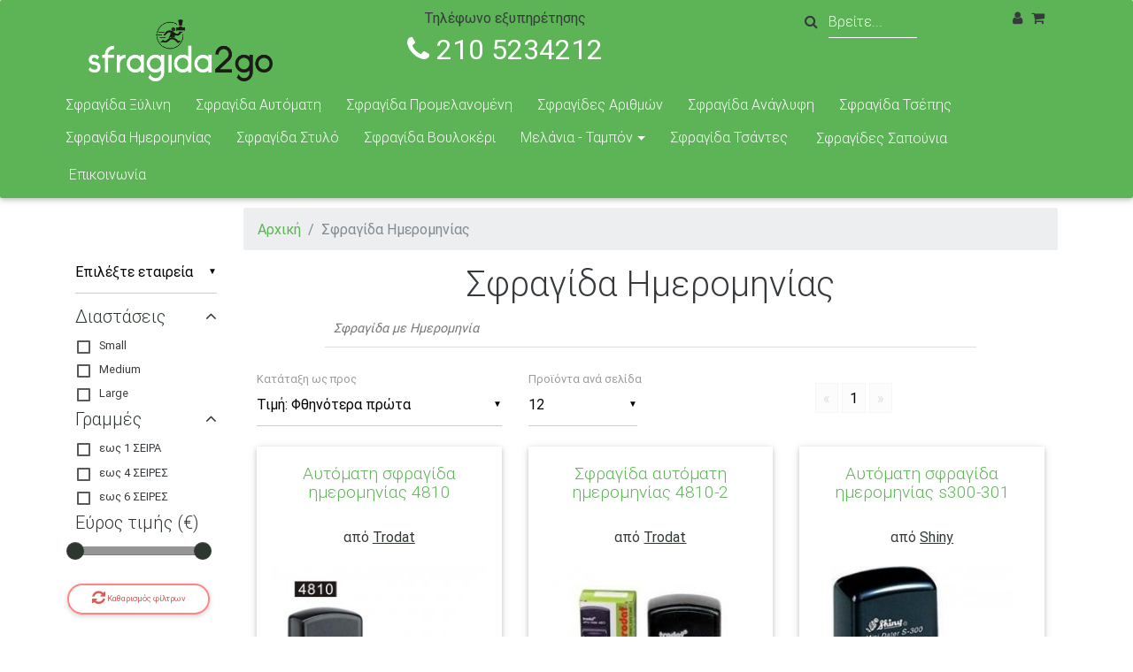

--- FILE ---
content_type: text/html; charset=UTF-8
request_url: https://sfragida2go.gr/products/sfragida-imerominias-sfragides
body_size: 8091
content:
<!DOCTYPE html>
<html lang="el">
  <head>
    <meta charset="utf-8">
    <meta http-equiv="X-UA-Compatible" content="IE=edge">
    <meta name="viewport" content="width=device-width, initial-scale=1">
            <title>Σφραγίδες Ημερομηνίας | sfragida2go.gr</title>
                <meta name="description" content="Σφραγίδα Ημερομηνίας">
        <link rel="alternate" hreflang="el" href="https://sfragida2go.gr/products/sfragida-imerominias-sfragides">
    <link rel="alternate" hreflang="en" href="https://sfragida2go.gr/en/products/sfragida-imerominias-sfragides">
    <link href="https://sfragida2go.gr/static/css/vendor.min.css" rel="stylesheet">
    <link href="https://sfragida2go.gr/static/css/jquery.mmenu.all.css" rel="stylesheet">
    <link href="https://sfragida2go.gr/static/css/theme.css?v=12" rel="stylesheet">
    <link rel="SHORTCUT ICON" href="https://sfragida2go.gr/static/images/favicon.ico">
</head>
<body class="sfrxpress">
<nav id="mobilemenu" class="mobilemenu">
    <ul>
    <li class="mm-logo" style="background:#5db456;">
        <span>
        <a href="https://sfragida2go.gr"><img src="https://sfragida2go.gr/static/images/logo/logo-s2g.png"
            style="display:block;margin:0 auto;height:60px;width:auto;" >
        </a>
        </span>
    </li>


        <li class="">
        <a href="https://sfragida2go.gr/products/sfragides-amesos-sfragida-athina">Σφραγίδα Ξύλινη</a>
            <!-- <ul>
                                <li>
                                        
                                    </li>
                                <li>
                                        
                                    </li>
                                <li>
                                        
                                    </li>
                            </ul> -->
        </li>
        <li class="">
        <a href="https://sfragida2go.gr/products/sfragides-aftomates-amesos-athina-sfragida">Σφραγίδα Αυτόματη</a>
            <!-- <ul>
                                <li>
                                        
                                    </li>
                                <li>
                                        
                                    </li>
                                <li>
                                        
                                    </li>
                            </ul> -->
        </li>
        <li class="">
        <a href="https://sfragida2go.gr/products/promelanomenes-sfragides-amesos-athina-sfragida">Σφραγίδα Προμελανομένη</a>
            <!-- <ul>
                                <li>
                                        
                                    </li>
                                <li>
                                        
                                    </li>
                                <li>
                                        
                                    </li>
                            </ul> -->
        </li>
        <li class="">
        <a href="https://sfragida2go.gr/products/sfragida-arithmon-athina-amesos">Σφραγίδες Αριθμών</a>
            <!-- <ul>
                                <li>
                                        
                                    </li>
                                <li>
                                        
                                    </li>
                                <li>
                                        
                                    </li>
                            </ul> -->
        </li>
        <li class="">
        <a href="https://sfragida2go.gr/products/sfragides-anaglifes-sfragida">Σφραγίδα Ανάγλυφη</a>
            <!-- <ul>
                                <li>
                                        
                                    </li>
                                <li>
                                        
                                    </li>
                                <li>
                                        
                                    </li>
                            </ul> -->
        </li>
        <li class="">
        <a href="https://sfragida2go.gr/products/sfragida-tsepis-athina-amesos-sfragides"> Σφραγίδα Τσέπης</a>
            <!-- <ul>
                                <li>
                                        
                                    </li>
                                <li>
                                        
                                    </li>
                                <li>
                                        
                                    </li>
                            </ul> -->
        </li>
        <li class="">
        <a href="https://sfragida2go.gr/products/sfragida-imerominias-sfragides">Σφραγίδα Ημερομηνίας</a>
            <!-- <ul>
                                <li>
                                        
                                    </li>
                                <li>
                                        
                                    </li>
                                <li>
                                        
                                    </li>
                            </ul> -->
        </li>
        <li class="">
        <a href="https://sfragida2go.gr/products/sfragida-stilo-amesos-athina-sfragides">Σφραγίδα Στυλό</a>
            <!-- <ul>
                                <li>
                                        
                                    </li>
                                <li>
                                        
                                    </li>
                                <li>
                                        
                                    </li>
                            </ul> -->
        </li>
        <li class="">
        <a href="https://sfragida2go.gr/products/sfragida-voulokeri">Σφραγίδα Βουλοκέρι</a>
            <!-- <ul>
                                <li>
                                        
                                    </li>
                                <li>
                                        
                                    </li>
                                <li>
                                        
                                    </li>
                            </ul> -->
        </li>
        <li class="">
        <a href="https://sfragida2go.gr/products/melani-tampon-sfragida">Μελάνια - Ταμπόν</a>
            <!-- <ul>
                                <li>
                                        
                                    </li>
                                <li>
                                        
                                    </li>
                                <li>
                                        
                                    </li>
                                <li>
                                        
                                    </li>
                                <li>
                                        
                                    </li>
                                <li>
                                        
                                    </li>
                                <li>
                                        
                                    </li>
                            </ul> -->
        </li>
        <li class="">
        <a href="https://sfragida2go.gr/products/sfragides-megales-tsantes-athina-sfragida-tsanta">Σφραγίδα Τσάντες</a>
            <!-- <ul>
                                <li>
                                        
                                    </li>
                                <li>
                                        
                                    </li>
                                <li>
                                        
                                    </li>
                            </ul> -->
        </li>
        </ul>
</nav><nav class="navbar navbar-dark navbar-expand-lg">
    <a id="mobilemenulink" class="navbar-toggler hidden-lg-up"
          href="#mobilemenu"
          style="position:relative;z-index:999;">
          <div id="hamburger" class="hamburglar is-closed">
            <div id="hbtop"></div>
              <svg version="1.1" xmlns="http://www.w3.org/2000/svg" xmlns:xlink="http://www.w3.org/1999/xlink" x="0px" y="0px" width="64px" height="64px" viewBox="0 0 64 64" enable-background="new 0 0 64 64" xml:space="preserve">
                <path id="hbcircle" fill="none" stroke-width="4" stroke-miterlimit="10" d="M16,32h32c0,0,11.723-0.306,10.75-11 c-0.25-2.75-1.644-4.971-2.869-7.151C50.728,7.08,42.767,2.569,33.733,2.054C33.159,2.033,32.599,2,32,2C15.432,2,2,15.432,2,32 c0,16.566,13.432,30,30,30c16.566,0,30-13.434,30-30C62,15.5,48.5,2,32,2S1.875,15.5,1.875,32"/>
              </svg>
            <div id="hbbottom"></div></div>
        </a>
        <button class="navbar-toggler" type="button" data-toggle="collapse" data-target="#navbarSupportedContent" aria-controls="navbarSupportedContent" aria-expanded="false" aria-label="Toggle navigation">
          <span class="navbar-toggler-icon"></span>
        </button>
        <div class="container">
            <div class="col-sm-3" id="">
              <a class="navbar-brand" href="https://sfragida2go.gr" title="Online sfragides">
                  <img src="https://sfragida2go.gr/static/images/logo/logo-s2g.png" alt="Online sfragides">
              </a>
            </div>
            <div class="col-sm-9">
              <div class="row">
                <div class="col-sm-6">
                  <div class="contactheader text-center">
                    <span>Τηλέφωνο εξυπηρέτησης</span>
                    <div><i class="fa fa-phone"></i> 210 5234212</div>
                  </div>
                </div>
                <div class="col-sm-4">
                  <div class="nav-item searchli">
                        <div id="searchwrap" class="autocompletewrap pull-right hidden-sm-down">
                          <form class="form-inline" method="GET" action="https://sfragida2go.gr/psearch">
                            <i class="fa fa-search hidden-lg-down"></i>
                              <input autocomplete="off" id="searchinput" name="searchinput" class="form-control searchinput" type="text" placeholder="Βρείτε...">
                          </form>
                          <ul class="autocomplete hidden" id="autocomplete"></ul> 
                            
                        </div>
                  </div>
                </div>
                <div class="col-sm-2">
                  
                  <span class="cartwrap pull-right">
                        <a class="topcartlink redcolor" data-toggle="modal" data-target="#cart-modal">
                            <i class="fa fa-shopping-cart left"></i>
                        </a>
                                          </span>

                  <span class="userwrap dropdown hidden-md-down pull-right">
                    <a class="dropdown-toggle usermenulink" data-toggle="dropdown">
                        <i class="fa fa-user"></i>
                    </a>
                    
                                        <div class="dropdown-menu dropdown-primary userdropdown" 
                      aria-labelledby="dropdownMenu1" data-dropdown-in="fadeIn" 
                      data-dropdown-out="fadeOut">
                        <a class="dropdown-item" href="https://sfragida2go.gr/login">Είσοδος</a>
                        <a class="dropdown-item" href="https://sfragida2go.gr/register">Εγγραφή</a>
                    </div>
                                      </span>
                </div>
              
                </div>
              </div>
              <span class="clearfix"></span>
              <div class="row">
                <!--menustart-->
                <ul class="nav navbar-nav mainmenu navbar-collapse hidden-sm-down">

                                                                      <li class="nav-item haspadding fc levelali Σφραγίδα Ξύλινη">
                          <a title="Σφραγίδα Ξύλινη" href="https://sfragida2go.gr/products/sfragides-amesos-sfragida-athina">
                            Σφραγίδα Ξύλινη
                          </a>
                        </li>
                                                                                              <li class="nav-item haspadding fc levelali Σφραγίδα Αυτόματη">
                          <a title="Σφραγίδα Αυτόματη" href="https://sfragida2go.gr/products/sfragides-aftomates-amesos-athina-sfragida">
                            Σφραγίδα Αυτόματη
                          </a>
                        </li>
                                                                                              <li class="nav-item haspadding fc levelali Σφραγίδα Προμελανομένη">
                          <a title="Σφραγίδα Προμελανομένη" href="https://sfragida2go.gr/products/promelanomenes-sfragides-amesos-athina-sfragida">
                            Σφραγίδα Προμελανομένη
                          </a>
                        </li>
                                                                                              <li class="nav-item haspadding fc levelali Σφραγίδες Αριθμών">
                          <a title="Σφραγίδες Αριθμών" href="https://sfragida2go.gr/products/sfragida-arithmon-athina-amesos">
                            Σφραγίδες Αριθμών
                          </a>
                        </li>
                                                                                              <li class="nav-item haspadding fc levelali Σφραγίδα Ανάγλυφη">
                          <a title="Σφραγίδα Ανάγλυφη" href="https://sfragida2go.gr/products/sfragides-anaglifes-sfragida">
                            Σφραγίδα Ανάγλυφη
                          </a>
                        </li>
                                                                                              <li class="nav-item haspadding fc levelali  Σφραγίδα Τσέπης">
                          <a title=" Σφραγίδα Τσέπης" href="https://sfragida2go.gr/products/sfragida-tsepis-athina-amesos-sfragides">
                             Σφραγίδα Τσέπης
                          </a>
                        </li>
                                                                                              <li class="nav-item haspadding fc levelali Σφραγίδα Ημερομηνίας">
                          <a title="Σφραγίδα Ημερομηνίας" href="https://sfragida2go.gr/products/sfragida-imerominias-sfragides">
                            Σφραγίδα Ημερομηνίας
                          </a>
                        </li>
                                                                                              <li class="nav-item haspadding fc levelali Σφραγίδα Στυλό">
                          <a title="Σφραγίδα Στυλό" href="https://sfragida2go.gr/products/sfragida-stilo-amesos-athina-sfragides">
                            Σφραγίδα Στυλό
                          </a>
                        </li>
                                                                                              <li class="nav-item haspadding fc levelali Σφραγίδα Βουλοκέρι">
                          <a title="Σφραγίδα Βουλοκέρι" href="https://sfragida2go.gr/products/sfragida-voulokeri">
                            Σφραγίδα Βουλοκέρι
                          </a>
                        </li>
                                                                                              <li class="nav-item haspadding dropdown fc levelali Μελάνια - Ταμπόν">
                        <a title="Μελάνια - Ταμπόν" class="nav-link dropdown-toggle"
                          data-toggle="dropdown" href="#">Μελάνια - Ταμπόν</a>

                          <ul class="megamenuinner dropdown-menu levelbul">
                                                          <li class="catname levelbli">
                                                                <a title="Ταμπόν Αυτόματες" href="https://sfragida2go.gr/products/sfragides-tampon-aftomates-sfrgaida">
                                  Ταμπόν Αυτόματες <i class="fa fa-caret-right redcolor pull-right"></i>
                                </a>
                                <ul class="levelcul hidden-sm-down">
                                                                    </ul>
                                                              </li>
                                                          <li class="catname levelbli">
                                                                <a title="Μελάνια" href="https://sfragida2go.gr/products/melania-sfragida-sfragides">
                                  Μελάνια <i class="fa fa-caret-right redcolor pull-right"></i>
                                </a>
                                <ul class="levelcul hidden-sm-down">
                                                                    </ul>
                                                              </li>
                                                          <li class="catname levelbli">
                                                                <a title="Ταμπόν" href="https://sfragida2go.gr/products/sfragida-tampon-sfragides">
                                  Ταμπόν <i class="fa fa-caret-right redcolor pull-right"></i>
                                </a>
                                <ul class="levelcul hidden-sm-down">
                                                                    </ul>
                                                              </li>
                                                          <li class="catname levelbli">
                                                                <a title="Ειδικά Mελάνια" href="https://sfragida2go.gr/products/aneksitila-melania-athina-sfragides-sfragida-siniki-melani">
                                  Ειδικά Mελάνια <i class="fa fa-caret-right redcolor pull-right"></i>
                                </a>
                                <ul class="levelcul hidden-sm-down">
                                                                    </ul>
                                                              </li>
                                                          <li class="catname levelbli">
                                                                

                                                              </li>
                                                          <li class="catname levelbli">
                                                                

                                                              </li>
                                                          <li class="catname levelbli">
                                                                

                                                              </li>
                                                      </ul>
                      </li>
                                                                                            <li class="nav-item haspadding fc levelali Σφραγίδα Τσάντες">
                          <a title="Σφραγίδα Τσάντες" href="https://sfragida2go.gr/products/sfragides-megales-tsantes-athina-sfragida-tsanta">
                            Σφραγίδα Τσάντες
                          </a>
                        </li>
                                              
                                            <li class="nav-item haslesspadding">
                          <a class="nav-link" href="https://sfragida2go.gr/cproducts/Sfragida-Sfragides-sapounia">Σφραγίδες Σαπούνια</a>
                      </li>
                                            
                     
                      <li class="nav-item haslesspadding">
                          <a class="nav-link" href="https://sfragida2go.gr/contact">Επικοινωνία</a>
                      </li>

                      
                      <!-- <li class="nav-item haspadding">
                          <a class="nav-link" href="https://sfragida2go.gr/brands">Brands</a>
                      </li> -->
                  </ul>
                </div>
                <!--menuend-->
              </div>
            
            </div>



     
                  
                  
            </div>
        </div>
    </nav>
    <div class="innerpage categorypage">
	<section class="categoryview">
		<div class="container">
			
			<div class="row">
				<div class="col-sm-10 offset-sm-2">
										
				</div>
			</div>
			<div class="row">
				<div class="col-lg-2 col-md-3 catleft hidden-sm-down">
					<div class="brandsmultiselect attrset" style="margin-top:3em">
    <select class="mdb-select" name="brands" multiple>
        <option value="" disabled selected>Επιλέξτε εταιρεία</option>
                    <option value="301">Shiny</option>
                    <option value="299">Trodat</option>
            </select>
    <!-- <label>Επιλέξτε εταιρεία</label> -->
</div>
    <div class="attrset canslide">
    <h5 class="redcolor" data-attrparentid="1">Διαστάσεις <i class="fa fa-angle-up pull-right"></i></h5>
    <div class="fieldsetwrap">
          
      <fieldset class="form-group attrfields">
          <input class="" type="checkbox" id="272" name="272">
          <label for="272">Small </label>
      </fieldset>
    
          
      <fieldset class="form-group attrfields">
          <input class="" type="checkbox" id="273" name="273">
          <label for="273">Medium</label>
      </fieldset>
    
          
      <fieldset class="form-group attrfields">
          <input class="" type="checkbox" id="274" name="274">
          <label for="274">Large </label>
      </fieldset>
    
        </div>
  </div>
  
  
    <div class="attrset canslide">
    <h5 class="redcolor" data-attrparentid="0">Γραμμές <i class="fa fa-angle-up pull-right"></i></h5>
    <div class="fieldsetwrap">
          
      <fieldset class="form-group attrfields">
          <input class="" type="checkbox" id="275" name="275">
          <label for="275">εως 1 ΣΕΙΡΑ</label>
      </fieldset>
    
          
      <fieldset class="form-group attrfields">
          <input class="" type="checkbox" id="278" name="278">
          <label for="278">εως 4 ΣΕΙΡΕΣ</label>
      </fieldset>
    
          
      <fieldset class="form-group attrfields">
          <input class="" type="checkbox" id="280" name="280">
          <label for="280">εως 6 ΣΕΙΡΕΣ</label>
      </fieldset>
    
        </div>
  </div>
  
  
  <div class="pricerangewrap canslide">
    <h5 class="redcolor">Εύρος τιμής (&euro;)</h5>
    <input id="pricerange" class="pricerange" type="text" data-min="9" data-max="54" /><br/> 
  </div>
  

<div class="row text-left topm20">
  <button class="btn btn-outline-danger btn-rounded btn-sm waves-effect" id="clearfilters">
    <i class="fa fa-refresh"></i> Καθαρισμός φίλτρων
  </button>
</div>


					
				</div>
				<div class="col-lg-10 col-md-9 whitebg productappend">

					<div class="catpath text-center">
						<ol class="breadcrumb">
				            <li class="breadcrumb-item">
				            	<a href="https://sfragida2go.gr">Αρχική</a>
				            </li>
				            				            <li class="breadcrumb-item active">Σφραγίδα Ημερομηνίας</li>
				        </ol>
						
						<h1 class="text-center">Σφραγίδα Ημερομηνίας</h1>
					</div>
										<div class="catdescription">
						Σφραγίδα με Ημερομηνία 
					</div>
										<div class="paginationwrap">
						<div class="toppagination">
    <span class="formlinks">
        <form method="GET" action="https://sfragida2go.gr/products/sfragida-imerominias-sfragides" accept-charset="UTF-8">
        
        <span class="col-sm-4">

            <select class="mdb-select" name="orderby" id="paginationorderby">
                <option value="nameasc" >Όνομα: Α->Ω</option>
                <option value="namedes" >Όνομα: Ω->Α</option>
                <option value="priceasc" selected>Τιμή: Φθηνότερα πρώτα</option>
                <option value="pricedes" >Τιμή: Ακριβότερα πρώτα</option>
                <option value="idasc" >Νέο -> Παλιό</option>
                <option value="iddes" >Παλιό -> Νέο</option>
            </select>
            <label for="orderby">Κατάταξη ως προς</label>
            
        </span>

        <span class="col-sm-2">
            <select class="mdb-select" name="paginate">
                <option value="12" selected>12</option>
                <option value="12">12</option>
                <option value="24">24</option>
                <option value="45">45</option>
                <option value="60">60</option>
            </select>
            <label for="paginate">Προϊόντα ανά σελίδα</label>
            
        </span>

        <span class="col-sm-6">
            <div class="toppaginationlinks text-center  ">
                <nav>
    <ul class="pagination pg-red">
        <!--Arrow left-->
        <!-- <li class="page-item">
            <a class="page-link waves-effect waves-effect" aria-label="Previous">
                <span aria-hidden="true">«</span>
                <span class="sr-only">Previous</span>
            </a>
        </li> -->

        <!--Numbers-->

        <li class="disabled"><span>&laquo;</span></li><li class="active"><span>1</span></li><li class="disabled"><span>&raquo;</span></li>
        <!--Arrow right-->
        <!-- <li class="page-item">
            <a class="page-link waves-effect waves-effect" aria-label="Next">
                <span aria-hidden="true">»</span>
                <span class="sr-only">Next</span>
            </a>
        </li> -->
    </ul>
</nav>
            </div>
        </span>

        
        <input type="submit" class="hidden">
        </form>
    </span>
    <span class="clearfix"></span>
</div>					</div>
					<div class="loaderwrap hidden">
  <div class="loaderwrapbg"></div>
  <div class="loadermd">
    <div class="preloader-wrapper big active">
      <div class="preloader-wrapper big active">
        <div class="preloader-wrapper big active">
        <div class="preloader-wrapper big active">
        <div class="spinner-layer spinner-red-only">
        <div class="circle-clipper left">
        <div class="circle"></div>
        </div><div class="gap-patch">
        <div class="circle"></div>
        </div><div class="circle-clipper right">
        <div class="circle"></div>
        </div>
        </div>
        </div>
      </div>
    </div>
    </div> 
  </div>
</div>

											<div class="productwrap rotating view col-md-6 col-lg-4">

    <!--Rotating card-->
    <div class="card-wrapper">
        <div id="aytomati-sfragida-hmerominias-4810-1" class="card-rotating effect__click">
            <!--Front Side-->
            <div class="face front">
                <div class="card-block top-block">
                    <h4 class="card-title"><a href="https://sfragida2go.gr/product/aytomati-sfragida-hmerominias-4810-1"> Αυτόματη σφραγίδα ημερομηνίας 4810</a></h4>
                                        <span class="bybrand">από <a class="redcolor" href="https://sfragida2go.gr/brands/trodat">Trodat</a></span>
                                    </div>

                <!-- Image-->
                <div class="card-up cuimagewrap">
                                        <span class="altimagewrap">
                        <img src="https://sfragida2go.gr/static/products/15/250x250/153.jpg" class="altcartproductimage" alt=" Αυτόματη σφραγίδα ημερομηνίας 4810">
                    </span>
                                        <img src="https://sfragida2go.gr/static/products/15/250x250/152.jpg" class="cartproductimage" alt=" Αυτόματη σφραγίδα ημερομηνίας 4810">
                </div>
               
                <div class="card-block text-center">

                    <a href="https://sfragida2go.gr/product/aytomati-sfragida-hmerominias-4810-1" class="btn btn-primary">
                        Περισσότερα
                    </a>
                    <div class="card-footer">
                        <span class="left">9.00 &euro; <span class="oldprice"></span>
                        <span style="display:block;font-size:0.6em;color:#777;line-height:0.7;margin:0;padding:0;" class="priceinfo">Τιμή web, με ΦΠΑ</span></span>
                            <span class="right">
                                                        <a data-toggle="tooltip" data-placement="top" 
                                class="hidden-sm-down"
                                href="https://sfragida2go.gr/product/aytomati-sfragida-hmerominias-4810-1"
                                title="Επιλογή χαρακτηριστικών πριν την αγορά">
                                <i class="fa fa-cart-plus redcolor"></i>
                            </a>
                            
                            
                                                        
                            <a class="active addproducttofavorites" data-toggle="tooltip" 
                                data-pid="68"
                                href="https://sfragida2go.gr/fav/add?id=68"
                                title="Προσθήκη στα αγαπημένα">
                                <i class="fa fa-heart"></i>
                            </a>
                            <a data-toggle="tooltip" data-placement="top" title="Πληροφορίες για το προϊόν" class="rotate-btn" data-card="aytomati-sfragida-hmerominias-4810-1"><i class="fa fa-commenting-o"></i></a>
                        </span>
                    </div>
                                    </div>

            </div>
            <!-- Front -->

            <!--Back -->
            <div class="face back">

                <h4> Αυτόματη σφραγίδα ημερομηνίας 4810</h4>
                <hr>
                <div class="product_turn_small_description">Σφραγίδα αυτόματη ημερομηνίας 4810</div>
                <a href="https://sfragida2go.gr/product/aytomati-sfragida-hmerominias-4810-1" class="btn btn-primary">Λεπτομέρειες</a>
                <hr>
                <ul class="inline-ul">
                    <li><a class="icons-sm ins-ic" target="_blank" href="https://www.facebook.com/sharer/sharer.php?u=https://sfragida2go.gr/product/aytomati-sfragida-hmerominias-4810-1"><i class="fa fa-facebook"></i>
                        </a>
                    </li>
                    <li>
                        <a href="https://plus.google.com/share?url=https://sfragida2go.gr/product/aytomati-sfragida-hmerominias-4810-1" target="_blank" class="icons-sm ins-ic"><i class="fa fa-google-plus"> </i></a>
                    </li>
                    <li><a target="_blank" href="https://twitter.com/home?status=https://sfragida2go.gr/product/aytomati-sfragida-hmerominias-4810-1" class="icons-sm tw-ic"><i class="fa fa-twitter"> </i></a></li>
                </ul>
                <div class="card-footer">
                    <span class="left">9.00 &euro;</span>
                    <span class="right">
                                                <a data-toggle="tooltip" data-placement="top" 
                            class="hidden-sm-down"
                            href="https://sfragida2go.gr/product/aytomati-sfragida-hmerominias-4810-1"
                            title="Επιλογή χαρακτηριστικών πριν την αγορά">
                            <i class="fa fa-cart-plus redcolor"></i>
                        </a>
                                                <a class="active addproducttofavorites" data-toggle="tooltip" 
                        data-pid="68"
                        href="https://sfragida2go.gr/fav/add?68"
                        data-placement="top" title="Προσθήκη στα αγαπημένα"><i class="fa fa-heart"></i></a>
                        <a data-toggle="tooltip" data-placement="top" title="Επιστροφή" class="rotate-btn" data-card="aytomati-sfragida-hmerominias-4810-1"><i class="fa fa-undo"></i></a>
                    </span>
                </div>
                
                

            </div>
        </div>
    </div>
</div>											<div class="productwrap rotating view col-md-6 col-lg-4">

    <!--Rotating card-->
    <div class="card-wrapper">
        <div id="sfragida-aytomati-hmerominias-4810-2" class="card-rotating effect__click">
            <!--Front Side-->
            <div class="face front">
                <div class="card-block top-block">
                    <h4 class="card-title"><a href="https://sfragida2go.gr/product/sfragida-aytomati-hmerominias-4810-2">Σφραγίδα αυτόματη ημερομηνίας 4810-2</a></h4>
                                        <span class="bybrand">από <a class="redcolor" href="https://sfragida2go.gr/brands/trodat">Trodat</a></span>
                                    </div>

                <!-- Image-->
                <div class="card-up cuimagewrap">
                                        <span class="altimagewrap">
                        <img src="https://sfragida2go.gr/static/products/15/250x250/151.jpg" class="altcartproductimage" alt="Σφραγίδα αυτόματη ημερομηνίας 4810-2">
                    </span>
                                        <img src="https://sfragida2go.gr/static/products/35/250x250/354.jpg" class="cartproductimage" alt="Σφραγίδα αυτόματη ημερομηνίας 4810-2">
                </div>
               
                <div class="card-block text-center">

                    <a href="https://sfragida2go.gr/product/sfragida-aytomati-hmerominias-4810-2" class="btn btn-primary">
                        Περισσότερα
                    </a>
                    <div class="card-footer">
                        <span class="left">9.00 &euro; <span class="oldprice"></span>
                        <span style="display:block;font-size:0.6em;color:#777;line-height:0.7;margin:0;padding:0;" class="priceinfo">Τιμή web, με ΦΠΑ</span></span>
                            <span class="right">
                                                        <a data-toggle="tooltip" data-placement="top" 
                                class="hidden-sm-down"
                                href="https://sfragida2go.gr/product/sfragida-aytomati-hmerominias-4810-2"
                                title="Επιλογή χαρακτηριστικών πριν την αγορά">
                                <i class="fa fa-cart-plus redcolor"></i>
                            </a>
                            
                            
                                                        
                            <a class="active addproducttofavorites" data-toggle="tooltip" 
                                data-pid="69"
                                href="https://sfragida2go.gr/fav/add?id=69"
                                title="Προσθήκη στα αγαπημένα">
                                <i class="fa fa-heart"></i>
                            </a>
                            <a data-toggle="tooltip" data-placement="top" title="Πληροφορίες για το προϊόν" class="rotate-btn" data-card="sfragida-aytomati-hmerominias-4810-2"><i class="fa fa-commenting-o"></i></a>
                        </span>
                    </div>
                                    </div>

            </div>
            <!-- Front -->

            <!--Back -->
            <div class="face back">

                <h4>Σφραγίδα αυτόματη ημερομηνίας 4810-2</h4>
                <hr>
                <div class="product_turn_small_description">Σφραγίδα αυτόματη ημερομηνίας 4810</div>
                <a href="https://sfragida2go.gr/product/sfragida-aytomati-hmerominias-4810-2" class="btn btn-primary">Λεπτομέρειες</a>
                <hr>
                <ul class="inline-ul">
                    <li><a class="icons-sm ins-ic" target="_blank" href="https://www.facebook.com/sharer/sharer.php?u=https://sfragida2go.gr/product/sfragida-aytomati-hmerominias-4810-2"><i class="fa fa-facebook"></i>
                        </a>
                    </li>
                    <li>
                        <a href="https://plus.google.com/share?url=https://sfragida2go.gr/product/sfragida-aytomati-hmerominias-4810-2" target="_blank" class="icons-sm ins-ic"><i class="fa fa-google-plus"> </i></a>
                    </li>
                    <li><a target="_blank" href="https://twitter.com/home?status=https://sfragida2go.gr/product/sfragida-aytomati-hmerominias-4810-2" class="icons-sm tw-ic"><i class="fa fa-twitter"> </i></a></li>
                </ul>
                <div class="card-footer">
                    <span class="left">9.00 &euro;</span>
                    <span class="right">
                                                <a data-toggle="tooltip" data-placement="top" 
                            class="hidden-sm-down"
                            href="https://sfragida2go.gr/product/sfragida-aytomati-hmerominias-4810-2"
                            title="Επιλογή χαρακτηριστικών πριν την αγορά">
                            <i class="fa fa-cart-plus redcolor"></i>
                        </a>
                                                <a class="active addproducttofavorites" data-toggle="tooltip" 
                        data-pid="69"
                        href="https://sfragida2go.gr/fav/add?69"
                        data-placement="top" title="Προσθήκη στα αγαπημένα"><i class="fa fa-heart"></i></a>
                        <a data-toggle="tooltip" data-placement="top" title="Επιστροφή" class="rotate-btn" data-card="sfragida-aytomati-hmerominias-4810-2"><i class="fa fa-undo"></i></a>
                    </span>
                </div>
                
                

            </div>
        </div>
    </div>
</div>											<div class="productwrap rotating view col-md-6 col-lg-4">

    <!--Rotating card-->
    <div class="card-wrapper">
        <div id="aytomati-sfragida-hmerominias-S-300" class="card-rotating effect__click">
            <!--Front Side-->
            <div class="face front">
                <div class="card-block top-block">
                    <h4 class="card-title"><a href="https://sfragida2go.gr/product/aytomati-sfragida-hmerominias-S-300">Αυτόματη σφραγίδα ημερομηνίας s300-301</a></h4>
                                        <span class="bybrand">από <a class="redcolor" href="https://sfragida2go.gr/brands/shiny">Shiny</a></span>
                                    </div>

                <!-- Image-->
                <div class="card-up cuimagewrap">
                                        <span class="altimagewrap">
                        <img src="https://sfragida2go.gr/static/products/14/250x250/149.jpg" class="altcartproductimage" alt="Αυτόματη σφραγίδα ημερομηνίας s300-301">
                    </span>
                                        <img src="https://sfragida2go.gr/static/products/14/250x250/148.jpg" class="cartproductimage" alt="Αυτόματη σφραγίδα ημερομηνίας s300-301">
                </div>
               
                <div class="card-block text-center">

                    <a href="https://sfragida2go.gr/product/aytomati-sfragida-hmerominias-S-300" class="btn btn-primary">
                        Περισσότερα
                    </a>
                    <div class="card-footer">
                        <span class="left">9.00 &euro; <span class="oldprice"></span>
                        <span style="display:block;font-size:0.6em;color:#777;line-height:0.7;margin:0;padding:0;" class="priceinfo">Τιμή web, με ΦΠΑ</span></span>
                            <span class="right">
                                                        <a data-toggle="tooltip" data-placement="top" 
                                class="hidden-sm-down"
                                href="https://sfragida2go.gr/product/aytomati-sfragida-hmerominias-S-300"
                                title="Επιλογή χαρακτηριστικών πριν την αγορά">
                                <i class="fa fa-cart-plus redcolor"></i>
                            </a>
                            
                            
                                                        
                            <a class="active addproducttofavorites" data-toggle="tooltip" 
                                data-pid="70"
                                href="https://sfragida2go.gr/fav/add?id=70"
                                title="Προσθήκη στα αγαπημένα">
                                <i class="fa fa-heart"></i>
                            </a>
                            <a data-toggle="tooltip" data-placement="top" title="Πληροφορίες για το προϊόν" class="rotate-btn" data-card="aytomati-sfragida-hmerominias-S-300"><i class="fa fa-commenting-o"></i></a>
                        </span>
                    </div>
                                    </div>

            </div>
            <!-- Front -->

            <!--Back -->
            <div class="face back">

                <h4>Αυτόματη σφραγίδα ημερομηνίας s300-301</h4>
                <hr>
                <div class="product_turn_small_description">Αυτοματη σφραγίδα ημερομηνίας s300-301</div>
                <a href="https://sfragida2go.gr/product/aytomati-sfragida-hmerominias-S-300" class="btn btn-primary">Λεπτομέρειες</a>
                <hr>
                <ul class="inline-ul">
                    <li><a class="icons-sm ins-ic" target="_blank" href="https://www.facebook.com/sharer/sharer.php?u=https://sfragida2go.gr/product/aytomati-sfragida-hmerominias-S-300"><i class="fa fa-facebook"></i>
                        </a>
                    </li>
                    <li>
                        <a href="https://plus.google.com/share?url=https://sfragida2go.gr/product/aytomati-sfragida-hmerominias-S-300" target="_blank" class="icons-sm ins-ic"><i class="fa fa-google-plus"> </i></a>
                    </li>
                    <li><a target="_blank" href="https://twitter.com/home?status=https://sfragida2go.gr/product/aytomati-sfragida-hmerominias-S-300" class="icons-sm tw-ic"><i class="fa fa-twitter"> </i></a></li>
                </ul>
                <div class="card-footer">
                    <span class="left">9.00 &euro;</span>
                    <span class="right">
                                                <a data-toggle="tooltip" data-placement="top" 
                            class="hidden-sm-down"
                            href="https://sfragida2go.gr/product/aytomati-sfragida-hmerominias-S-300"
                            title="Επιλογή χαρακτηριστικών πριν την αγορά">
                            <i class="fa fa-cart-plus redcolor"></i>
                        </a>
                                                <a class="active addproducttofavorites" data-toggle="tooltip" 
                        data-pid="70"
                        href="https://sfragida2go.gr/fav/add?70"
                        data-placement="top" title="Προσθήκη στα αγαπημένα"><i class="fa fa-heart"></i></a>
                        <a data-toggle="tooltip" data-placement="top" title="Επιστροφή" class="rotate-btn" data-card="aytomati-sfragida-hmerominias-S-300"><i class="fa fa-undo"></i></a>
                    </span>
                </div>
                
                

            </div>
        </div>
    </div>
</div>											<div class="productwrap rotating view col-md-6 col-lg-4">

    <!--Rotating card-->
    <div class="card-wrapper">
        <div id="sfragia-aytomati-me-dyo-imerominies" class="card-rotating effect__click">
            <!--Front Side-->
            <div class="face front">
                <div class="card-block top-block">
                    <h4 class="card-title"><a href="https://sfragida2go.gr/product/sfragia-aytomati-me-dyo-imerominies">Σφραγίδα αυτοματη ημερομηνίας s-311</a></h4>
                                        <span class="bybrand">από <a class="redcolor" href="https://sfragida2go.gr/brands/shiny">Shiny</a></span>
                                    </div>

                <!-- Image-->
                <div class="card-up cuimagewrap">
                                        <img src="https://sfragida2go.gr/static/products/25/250x250/256.jpg" class="cartproductimage" alt="Σφραγίδα αυτοματη ημερομηνίας s-311">
                </div>
               
                <div class="card-block text-center">

                    <a href="https://sfragida2go.gr/product/sfragia-aytomati-me-dyo-imerominies" class="btn btn-primary">
                        Περισσότερα
                    </a>
                    <div class="card-footer">
                        <span class="left">16.00 &euro; <span class="oldprice"></span>
                        <span style="display:block;font-size:0.6em;color:#777;line-height:0.7;margin:0;padding:0;" class="priceinfo">Τιμή web, με ΦΠΑ</span></span>
                            <span class="right">
                                                        <a data-toggle="tooltip" data-placement="top" 
                                class="hidden-sm-down"
                                href="https://sfragida2go.gr/product/sfragia-aytomati-me-dyo-imerominies"
                                title="Επιλογή χαρακτηριστικών πριν την αγορά">
                                <i class="fa fa-cart-plus redcolor"></i>
                            </a>
                            
                            
                                                        
                            <a class="active addproducttofavorites" data-toggle="tooltip" 
                                data-pid="64"
                                href="https://sfragida2go.gr/fav/add?id=64"
                                title="Προσθήκη στα αγαπημένα">
                                <i class="fa fa-heart"></i>
                            </a>
                            <a data-toggle="tooltip" data-placement="top" title="Πληροφορίες για το προϊόν" class="rotate-btn" data-card="sfragia-aytomati-me-dyo-imerominies"><i class="fa fa-commenting-o"></i></a>
                        </span>
                    </div>
                                    </div>

            </div>
            <!-- Front -->

            <!--Back -->
            <div class="face back">

                <h4>Σφραγίδα αυτοματη ημερομηνίας s-311</h4>
                <hr>
                <div class="product_turn_small_description">Σφραγίδα αυτόματη  2 ημερομηνίες                                                    
                        </div>
                <a href="https://sfragida2go.gr/product/sfragia-aytomati-me-dyo-imerominies" class="btn btn-primary">Λεπτομέρειες</a>
                <hr>
                <ul class="inline-ul">
                    <li><a class="icons-sm ins-ic" target="_blank" href="https://www.facebook.com/sharer/sharer.php?u=https://sfragida2go.gr/product/sfragia-aytomati-me-dyo-imerominies"><i class="fa fa-facebook"></i>
                        </a>
                    </li>
                    <li>
                        <a href="https://plus.google.com/share?url=https://sfragida2go.gr/product/sfragia-aytomati-me-dyo-imerominies" target="_blank" class="icons-sm ins-ic"><i class="fa fa-google-plus"> </i></a>
                    </li>
                    <li><a target="_blank" href="https://twitter.com/home?status=https://sfragida2go.gr/product/sfragia-aytomati-me-dyo-imerominies" class="icons-sm tw-ic"><i class="fa fa-twitter"> </i></a></li>
                </ul>
                <div class="card-footer">
                    <span class="left">16.00 &euro;</span>
                    <span class="right">
                                                <a data-toggle="tooltip" data-placement="top" 
                            class="hidden-sm-down"
                            href="https://sfragida2go.gr/product/sfragia-aytomati-me-dyo-imerominies"
                            title="Επιλογή χαρακτηριστικών πριν την αγορά">
                            <i class="fa fa-cart-plus redcolor"></i>
                        </a>
                                                <a class="active addproducttofavorites" data-toggle="tooltip" 
                        data-pid="64"
                        href="https://sfragida2go.gr/fav/add?64"
                        data-placement="top" title="Προσθήκη στα αγαπημένα"><i class="fa fa-heart"></i></a>
                        <a data-toggle="tooltip" data-placement="top" title="Επιστροφή" class="rotate-btn" data-card="sfragia-aytomati-me-dyo-imerominies"><i class="fa fa-undo"></i></a>
                    </span>
                </div>
                
                

            </div>
        </div>
    </div>
</div>											<div class="productwrap rotating view col-md-6 col-lg-4">

    <!--Rotating card-->
    <div class="card-wrapper">
        <div id="sfragida-hmerominias" class="card-rotating effect__click">
            <!--Front Side-->
            <div class="face front">
                <div class="card-block top-block">
                    <h4 class="card-title"><a href="https://sfragida2go.gr/product/sfragida-hmerominias">Σφραγίδα ημερομηνίας trodat 2910</a></h4>
                                        <span class="bybrand">από <a class="redcolor" href="https://sfragida2go.gr/brands/trodat">Trodat</a></span>
                                    </div>

                <!-- Image-->
                <div class="card-up cuimagewrap">
                                        <img src="https://sfragida2go.gr/static/products/25/250x250/254.jpg" class="cartproductimage" alt="Σφραγίδα ημερομηνίας trodat 2910">
                </div>
               
                <div class="card-block text-center">

                    <a href="https://sfragida2go.gr/product/sfragida-hmerominias" class="btn btn-primary">
                        Περισσότερα
                    </a>
                    <div class="card-footer">
                        <span class="left">32.00 &euro; <span class="oldprice"></span>
                        <span style="display:block;font-size:0.6em;color:#777;line-height:0.7;margin:0;padding:0;" class="priceinfo">Τιμή web, με ΦΠΑ</span></span>
                            <span class="right">
                                                        <a data-toggle="tooltip" data-placement="top" 
                                class="hidden-sm-down"
                                href="https://sfragida2go.gr/product/sfragida-hmerominias"
                                title="Επιλογή χαρακτηριστικών πριν την αγορά">
                                <i class="fa fa-cart-plus redcolor"></i>
                            </a>
                            
                            
                                                        
                            <a class="active addproducttofavorites" data-toggle="tooltip" 
                                data-pid="65"
                                href="https://sfragida2go.gr/fav/add?id=65"
                                title="Προσθήκη στα αγαπημένα">
                                <i class="fa fa-heart"></i>
                            </a>
                            <a data-toggle="tooltip" data-placement="top" title="Πληροφορίες για το προϊόν" class="rotate-btn" data-card="sfragida-hmerominias"><i class="fa fa-commenting-o"></i></a>
                        </span>
                    </div>
                                    </div>

            </div>
            <!-- Front -->

            <!--Back -->
            <div class="face back">

                <h4>Σφραγίδα ημερομηνίας trodat 2910</h4>
                <hr>
                <div class="product_turn_small_description">Σφραγίδα ημερομηνίας trodat 2910
                        </div>
                <a href="https://sfragida2go.gr/product/sfragida-hmerominias" class="btn btn-primary">Λεπτομέρειες</a>
                <hr>
                <ul class="inline-ul">
                    <li><a class="icons-sm ins-ic" target="_blank" href="https://www.facebook.com/sharer/sharer.php?u=https://sfragida2go.gr/product/sfragida-hmerominias"><i class="fa fa-facebook"></i>
                        </a>
                    </li>
                    <li>
                        <a href="https://plus.google.com/share?url=https://sfragida2go.gr/product/sfragida-hmerominias" target="_blank" class="icons-sm ins-ic"><i class="fa fa-google-plus"> </i></a>
                    </li>
                    <li><a target="_blank" href="https://twitter.com/home?status=https://sfragida2go.gr/product/sfragida-hmerominias" class="icons-sm tw-ic"><i class="fa fa-twitter"> </i></a></li>
                </ul>
                <div class="card-footer">
                    <span class="left">32.00 &euro;</span>
                    <span class="right">
                                                <a data-toggle="tooltip" data-placement="top" 
                            class="hidden-sm-down"
                            href="https://sfragida2go.gr/product/sfragida-hmerominias"
                            title="Επιλογή χαρακτηριστικών πριν την αγορά">
                            <i class="fa fa-cart-plus redcolor"></i>
                        </a>
                                                <a class="active addproducttofavorites" data-toggle="tooltip" 
                        data-pid="65"
                        href="https://sfragida2go.gr/fav/add?65"
                        data-placement="top" title="Προσθήκη στα αγαπημένα"><i class="fa fa-heart"></i></a>
                        <a data-toggle="tooltip" data-placement="top" title="Επιστροφή" class="rotate-btn" data-card="sfragida-hmerominias"><i class="fa fa-undo"></i></a>
                    </span>
                </div>
                
                

            </div>
        </div>
    </div>
</div>											<div class="productwrap rotating view col-md-6 col-lg-4">

    <!--Rotating card-->
    <div class="card-wrapper">
        <div id="sfragida-hmerominias-Ε-913" class="card-rotating effect__click">
            <!--Front Side-->
            <div class="face front">
                <div class="card-block top-block">
                    <h4 class="card-title"><a href="https://sfragida2go.gr/product/sfragida-hmerominias-%CE%95-913">Σφραγίδα αυτόματη ημερομηνία Ε-913</a></h4>
                                        <span class="bybrand">από <a class="redcolor" href="https://sfragida2go.gr/brands/shiny">Shiny</a></span>
                                    </div>

                <!-- Image-->
                <div class="card-up cuimagewrap">
                                        <span class="altimagewrap">
                        <img src="https://sfragida2go.gr/static/products/15/250x250/159.jpg" class="altcartproductimage" alt="Σφραγίδα αυτόματη ημερομηνία Ε-913">
                    </span>
                                        <img src="https://sfragida2go.gr/static/products/15/250x250/157.jpg" class="cartproductimage" alt="Σφραγίδα αυτόματη ημερομηνία Ε-913">
                </div>
               
                <div class="card-block text-center">

                    <a href="https://sfragida2go.gr/product/sfragida-hmerominias-%CE%95-913" class="btn btn-primary">
                        Περισσότερα
                    </a>
                    <div class="card-footer">
                        <span class="left">48.00 &euro; <span class="oldprice"></span>
                        <span style="display:block;font-size:0.6em;color:#777;line-height:0.7;margin:0;padding:0;" class="priceinfo">Τιμή web, με ΦΠΑ</span></span>
                            <span class="right">
                                                        <a data-toggle="tooltip" data-placement="top" 
                                class="hidden-sm-down"
                                href="https://sfragida2go.gr/product/sfragida-hmerominias-%CE%95-913"
                                title="Επιλογή χαρακτηριστικών πριν την αγορά">
                                <i class="fa fa-cart-plus redcolor"></i>
                            </a>
                            
                            
                                                        
                            <a class="active addproducttofavorites" data-toggle="tooltip" 
                                data-pid="66"
                                href="https://sfragida2go.gr/fav/add?id=66"
                                title="Προσθήκη στα αγαπημένα">
                                <i class="fa fa-heart"></i>
                            </a>
                            <a data-toggle="tooltip" data-placement="top" title="Πληροφορίες για το προϊόν" class="rotate-btn" data-card="sfragida-hmerominias-Ε-913"><i class="fa fa-commenting-o"></i></a>
                        </span>
                    </div>
                                    </div>

            </div>
            <!-- Front -->

            <!--Back -->
            <div class="face back">

                <h4>Σφραγίδα αυτόματη ημερομηνία Ε-913</h4>
                <hr>
                <div class="product_turn_small_description">Σφραγίδα ημερομηνίας Ε-913 με χώρο για αναγραφή κειμένου</div>
                <a href="https://sfragida2go.gr/product/sfragida-hmerominias-%CE%95-913" class="btn btn-primary">Λεπτομέρειες</a>
                <hr>
                <ul class="inline-ul">
                    <li><a class="icons-sm ins-ic" target="_blank" href="https://www.facebook.com/sharer/sharer.php?u=https://sfragida2go.gr/product/sfragida-hmerominias-%CE%95-913"><i class="fa fa-facebook"></i>
                        </a>
                    </li>
                    <li>
                        <a href="https://plus.google.com/share?url=https://sfragida2go.gr/product/sfragida-hmerominias-%CE%95-913" target="_blank" class="icons-sm ins-ic"><i class="fa fa-google-plus"> </i></a>
                    </li>
                    <li><a target="_blank" href="https://twitter.com/home?status=https://sfragida2go.gr/product/sfragida-hmerominias-%CE%95-913" class="icons-sm tw-ic"><i class="fa fa-twitter"> </i></a></li>
                </ul>
                <div class="card-footer">
                    <span class="left">48.00 &euro;</span>
                    <span class="right">
                                                <a data-toggle="tooltip" data-placement="top" 
                            class="hidden-sm-down"
                            href="https://sfragida2go.gr/product/sfragida-hmerominias-%CE%95-913"
                            title="Επιλογή χαρακτηριστικών πριν την αγορά">
                            <i class="fa fa-cart-plus redcolor"></i>
                        </a>
                                                <a class="active addproducttofavorites" data-toggle="tooltip" 
                        data-pid="66"
                        href="https://sfragida2go.gr/fav/add?66"
                        data-placement="top" title="Προσθήκη στα αγαπημένα"><i class="fa fa-heart"></i></a>
                        <a data-toggle="tooltip" data-placement="top" title="Επιστροφή" class="rotate-btn" data-card="sfragida-hmerominias-Ε-913"><i class="fa fa-undo"></i></a>
                    </span>
                </div>
                
                

            </div>
        </div>
    </div>
</div>											<div class="productwrap rotating view col-md-6 col-lg-4">

    <!--Rotating card-->
    <div class="card-wrapper">
        <div id="ayomati-sfragida-hmerominias-keimeno-E-918" class="card-rotating effect__click">
            <!--Front Side-->
            <div class="face front">
                <div class="card-block top-block">
                    <h4 class="card-title"><a href="https://sfragida2go.gr/product/ayomati-sfragida-hmerominias-keimeno-E-918">Σφραγίδα αυτόματη ημερομηνία Ε-918 </a></h4>
                                        <span class="bybrand">από <a class="redcolor" href="https://sfragida2go.gr/brands/shiny">Shiny</a></span>
                                    </div>

                <!-- Image-->
                <div class="card-up cuimagewrap">
                                        <span class="altimagewrap">
                        <img src="https://sfragida2go.gr/static/products/15/250x250/154.jpg" class="altcartproductimage" alt="Σφραγίδα αυτόματη ημερομηνία Ε-918 ">
                    </span>
                                        <img src="https://sfragida2go.gr/static/products/15/250x250/155.jpg" class="cartproductimage" alt="Σφραγίδα αυτόματη ημερομηνία Ε-918 ">
                </div>
               
                <div class="card-block text-center">

                    <a href="https://sfragida2go.gr/product/ayomati-sfragida-hmerominias-keimeno-E-918" class="btn btn-primary">
                        Περισσότερα
                    </a>
                    <div class="card-footer">
                        <span class="left">54.00 &euro; <span class="oldprice"></span>
                        <span style="display:block;font-size:0.6em;color:#777;line-height:0.7;margin:0;padding:0;" class="priceinfo">Τιμή web, με ΦΠΑ</span></span>
                            <span class="right">
                                                        <a data-toggle="tooltip" data-placement="top" 
                                class="hidden-sm-down"
                                href="https://sfragida2go.gr/product/ayomati-sfragida-hmerominias-keimeno-E-918"
                                title="Επιλογή χαρακτηριστικών πριν την αγορά">
                                <i class="fa fa-cart-plus redcolor"></i>
                            </a>
                            
                            
                                                        
                            <a class="active addproducttofavorites" data-toggle="tooltip" 
                                data-pid="67"
                                href="https://sfragida2go.gr/fav/add?id=67"
                                title="Προσθήκη στα αγαπημένα">
                                <i class="fa fa-heart"></i>
                            </a>
                            <a data-toggle="tooltip" data-placement="top" title="Πληροφορίες για το προϊόν" class="rotate-btn" data-card="ayomati-sfragida-hmerominias-keimeno-E-918"><i class="fa fa-commenting-o"></i></a>
                        </span>
                    </div>
                                    </div>

            </div>
            <!-- Front -->

            <!--Back -->
            <div class="face back">

                <h4>Σφραγίδα αυτόματη ημερομηνία Ε-918 </h4>
                <hr>
                <div class="product_turn_small_description">Αυτόματη αυτομελανώμενη με ημερομηνία Ε-918</div>
                <a href="https://sfragida2go.gr/product/ayomati-sfragida-hmerominias-keimeno-E-918" class="btn btn-primary">Λεπτομέρειες</a>
                <hr>
                <ul class="inline-ul">
                    <li><a class="icons-sm ins-ic" target="_blank" href="https://www.facebook.com/sharer/sharer.php?u=https://sfragida2go.gr/product/ayomati-sfragida-hmerominias-keimeno-E-918"><i class="fa fa-facebook"></i>
                        </a>
                    </li>
                    <li>
                        <a href="https://plus.google.com/share?url=https://sfragida2go.gr/product/ayomati-sfragida-hmerominias-keimeno-E-918" target="_blank" class="icons-sm ins-ic"><i class="fa fa-google-plus"> </i></a>
                    </li>
                    <li><a target="_blank" href="https://twitter.com/home?status=https://sfragida2go.gr/product/ayomati-sfragida-hmerominias-keimeno-E-918" class="icons-sm tw-ic"><i class="fa fa-twitter"> </i></a></li>
                </ul>
                <div class="card-footer">
                    <span class="left">54.00 &euro;</span>
                    <span class="right">
                                                <a data-toggle="tooltip" data-placement="top" 
                            class="hidden-sm-down"
                            href="https://sfragida2go.gr/product/ayomati-sfragida-hmerominias-keimeno-E-918"
                            title="Επιλογή χαρακτηριστικών πριν την αγορά">
                            <i class="fa fa-cart-plus redcolor"></i>
                        </a>
                                                <a class="active addproducttofavorites" data-toggle="tooltip" 
                        data-pid="67"
                        href="https://sfragida2go.gr/fav/add?67"
                        data-placement="top" title="Προσθήκη στα αγαπημένα"><i class="fa fa-heart"></i></a>
                        <a data-toggle="tooltip" data-placement="top" title="Επιστροφή" class="rotate-btn" data-card="ayomati-sfragida-hmerominias-keimeno-E-918"><i class="fa fa-undo"></i></a>
                    </span>
                </div>
                
                

            </div>
        </div>
    </div>
</div>										
				</div>

			</div>
			<span class="clearfix"></span>

		</div>
		<span class="clearfix"></span>
		
	</section>
	<section class="paging container">
		<div class="offset-sm-2 text-center toppaginationlinks">
            <nav>
    <ul class="pagination pg-red">
        <!--Arrow left-->
        <!-- <li class="page-item">
            <a class="page-link waves-effect waves-effect" aria-label="Previous">
                <span aria-hidden="true">«</span>
                <span class="sr-only">Previous</span>
            </a>
        </li> -->

        <!--Numbers-->

        <li class="disabled"><span>&laquo;</span></li><li class="active"><span>1</span></li><li class="disabled"><span>&raquo;</span></li>
        <!--Arrow right-->
        <!-- <li class="page-item">
            <a class="page-link waves-effect waves-effect" aria-label="Next">
                <span aria-hidden="true">»</span>
                <span class="sr-only">Next</span>
            </a>
        </li> -->
    </ul>
</nav>
        </div>
	</section>

</div>
<!--Footer-->
     <footer class="page-footer center-on-small-only">

        <!--Footer Links-->
        <div class="container">
            <div class="row">

                <div class="col-sm-4">
                    <h4>Προϊόντα</h4>
                    <ul>
                        <li><a href="/products/sfragides-amesos-sfragida-athina">Σφραγίδες</a></li>
                        <li><a href="/products/melani-tampon-sfragida">Μελάνια - Ταμπόν</a></li>
                        <li><a href="/cproducts/diafimistika-dora-ektyposeis">Διαφημιστικά δώρα</a></li>
                    </ul>
                </div>
                <div class="col-sm-4 text-center" style="padding-bottom:15px;">
                    <h4>Χρήσιμα</h4>
                    <ul>
                        <li><a href="https://sfragida2go.gr/delivery-terms">Όροι αποστολής</a></li>
                        <li><a href="https://sfragida2go.gr/payment-methods">Τρόποι πληρωμής</a></li>
                        <li><a href="https://sfragida2go.gr/conditions">Όροι χρήσης</a></li>

                    </ul>
                </div>
                <div class="col-sm-4 text-center" style="padding-bottom:15px;">
                    <h4>Βρείτε μας:</h4>
                    <ul>
                        <li><a href="https://www.facebook.com/Sfragida2go-2168619510088228/?notify_field=blurb&modal=profile_completion" target="_blank"><i class="fa fa-facebook"></i> Facebook</a></li>
                        <li><a href="https://www.instagram.com/sfragida2go.GR/" target="_blank"><i class="fa fa-instagram"></i> Instagram</a></li>
                        <li><a href="https://sfragida2go.gr/contact"><i class="fa fa-envelope"></i> Επικοινωνία</li>

                    </ul>
                </div>
                <span class="clearfix"></span>
            </div>

        </div>
        <!--Copyright-->
        <div class="footer-copyright">
            <div class="container-fluid">
                © 2017 Copyright: <a href="/"> sfragida2go.gr </a>

            </div>
        </div>
        <!--/.Copyright-->
    <input type="hidden" name="_token" value="9sve9li0iu9XeUQpr9Gwr42BrfWahwKgFmknXcS8">
    </footer>
    <div class="modal fade cart-modal" id="cart-modal" tabindex="-1" role="dialog" aria-labelledby="myModalLabel" aria-hidden="true">
    <div class="modal-dialog" role="document">
        <!--Content-->
        <div class="modal-content">
            <!--Header-->
            <div class="modal-header">
                <button type="button" class="close" data-dismiss="modal" aria-label="Close">
                    <span aria-hidden="true">&times;</span>
                </button>
                <h4 class="modal-title" id="myModalLabel">Το καλάθι αγορών σου</h4>
            </div>
            <!--Body-->
            <div class="modal-body">
                <table class="table table-bordered table-hover">
                    <thead>
                        <tr>
                            <th colspan="2">Προϊόν</th>
                            <th><span class="hidden-xs-down">Ποσότητα</span>
                                <span class="hidden-sm-up">shop.shortQuantity</span>
                            </th>
                            <th class="hidden-xs-down">Τιμή / τμχ</th>
                            <th>Υποσύνολο</th>
                        </tr>
                    </thead>
                    <tbody id="topcartproducts">
                                                                        <tr id="cartmodaltotals" class="cartmodaltotals">
                            <td colspan="2" class="text-right">Γενικό σύνολο</td>
                            <td>0</td>
                            <td>&nbsp;</td>
                            <td>0 &euro;</td>
                        </tr>
                    </tbody>
                </table>

                <a class="btn btn-outline-primary btn-rounded" href="https://sfragida2go.gr/cart/view"> 
                    <i class="fa fa-eye hidden-md-up redcolor"></i>
                    <span class="hidden-sm-down">Δες το καλάθι</span>
                </a>
                
                <a class="btn btn-primary btn-rounded" href="https://sfragida2go.gr/cart/destroy"> 
                <i class="fa fa-trash hidden-md-up whitecolor"></i>
                    <span class="hidden-sm-down">Άδειασε το καλάθι</span>
                </a>

                <a class="btn btn-outline-success btn-rounded pull-right" href="https://sfragida2go.gr/checkout"> shop.tameio</a>

            </div>
            <!--Footer-->
            <!-- <div class="modal-footer">
                <button type="button" class="btn btn-sm btn-outline-default whitecolor btn-rounded" data-dismiss="modal">Κλείσιμο</button>
            </div> -->
        </div>
        <!--/.Content-->
    </div>
</div><script src="https://sfragida2go.gr/static/js/jquery-3.1.1.min.js"></script>
<script src="https://sfragida2go.gr/static/js/tether.min.js"></script>
<script src="https://sfragida2go.gr/static/js/bootstrap.min.js"></script>
<script src="https://sfragida2go.gr/static/js/select2.full.min.js"></script>
<script src="https://sfragida2go.gr/static/js/mdb.min.js"></script>
<script src="https://sfragida2go.gr/static/js/bootstrap-slider.min.js"></script>
<script src="https://sfragida2go.gr/static/js/jquery.mmenu.all.js"></script>
<script defer src="https://sfragida2go.gr/static/js/app.js?v=44"></script>
</body>
</html>

--- FILE ---
content_type: text/css
request_url: https://sfragida2go.gr/static/css/theme.css?v=12
body_size: 13921
content:
/* 
 * by Andreas Loukakis, alou@alou.gr
 * 
 /*
    colors:
    red     2d3730  
    dark red    5db456
    grey light 525252
    dark grey  5db456
 */
html,
body {
    height: 100%;
}


a {color:#5db456;}

a:focus, a:hover {
    color:#9b0427;
}

.red, .redbg, .card .card-data.red {background-color: #2d3730 !important; }

.darkredbg { background-color: #5db456; }
.greybg {background-color: #525252;}
.darkgreybg {background-color: #5db456;}
.whitebg {background:white;}


.redcolor {color: #2d3730; }
.greycolor { color: #525252;}
.lightgreycolor { color: #959595;}
.darkgreycolor { color: #5db456;}
.whitecolor {color:#fafafa;}
.greencolor {color:#339145;}

.toprow a.topcartlink {
    font-size:1.3em;
    padding-right:20px;
    position:relative;
    display:inline-block;
}

.toprow a.usermenulink {
    font-size:1.3em;
}

.usermenulink.dropdown-toggle::after {
    display:none;
}

.cartwrap .counter {
    margin-left:-30px;
}

.modal {
    z-index:1199;
}

.hiddenblock {
    display:none;
}

.redcolor a, a.redcolor {
    color: #2d3730;
    text-decoration: underline;;
}

.greencolor, a.greencolor, .greencolor a {
    color:#00C851;
}

.text-center {text-align:center;}

.text-right {text-align:right;}

.text-left {text-align:left;}

.btn-default {
    background:#525252;
}
.btn-default:focus, .btn-default:hover {
    background-color:#5db456 !important;   
}

.carouselcaption h1, .carouselcaption h2, .carouselcaption h3 {
    font-weight:900;
}

a.postcart {
    display:block;
    text-align:center;
}
label.required:before {
    display:block;
    position:absolute;
    top:0;left:-10px;
    color:#2d3730;
    content:"*";
}

.contactheader div {
    color:white;
    font-size:2em;
}
.navbar .autocomplete form {
    float:none !important;
}
label.required.validme:before {
    font-family: 'FontAwesome';
    color:#53840c;
    content:"\f00c";
    left:-15px;
}

.optionstabs {
    margin-bottom:20px;
}

.optionstabs .activeoption {
    background: white;
    color:#393939;
    font-size:0.8rem;
    border-top:1px solid #d0d0d0;
    border-bottom:1px solid white;
    background:white;
    padding:10px 0;
    box-shadow:2px -1px 2px #999;
    position:relative;
    z-index:99;
}

.optionstabs .inactiveoption {
    border:1px solid #d0d0d0;
    background:#dadada;
    padding:10px 0;
    font-size:0.9rem;
}

.showaftermessage {
    padding-top:100px;
    width:100%;
    visibility:hidden;
    opacity:0;
    transition: all 0.3s linear;
}

.showaftermessage.active {
    visibility: visible;
    opacity: 1;
}

.showaftermessage div {
    text-align:center;
    min-height:300px;
}

.card .payments .card-data, .card .deliverys .card-data,
.card .addresscontainer .card-data, .card .invoiceaddresscontainer .card-data {
    background-color: inherit;
    border-bottom:1px solid #f1f1f1;
}

.payments .card-title, .deliverys .card-title,
.addresscontainer .card-title, .invoiceaddresscontainer .card-title {
    margin-bottom:0;
    color:#525252;
}

.payments .btn, .deliverys .btn {
    padding:.6rem 0.4rem;
    display:block;
    width:100%;
}

.payments .btn-primary, .deliverys .btn-primary, .deliverys .btn, .payments .btn {
    background: #fafafa;
    border:1px solid #ccc;
    margin-bottom:3px;
    color:#333;
    box-shadow: 0;
}

.payments .btn-primary, .deliverys .btn-primary {
    border-color:#bcbcbc;
    color:#3e3e3e !important;
}

.payments .btn-primary:hover, .deliverys .btn-primary:hover {
    border-color:#bcbcbc;
    color:#bcbcbc !important;
}

.payments .btn-primary.active, .deliverys .btn-primary.active {
    background-color:#2d3730 !important;
    color:white !important;
}
.payments .btn-primary.active:hover, .deliverys .btn-primary.active:hover {
    border-color:#a9042b;
}



.payments .btn-group>.btn:not(:first-child):not(:last-child):not(.dropdown-toggle),
.deliverys .btn-group>.btn:not(:first-child):not(:last-child):not(.dropdown-toggle),
.payments .btn-group>.btn:first-child:not(:last-child):not(.dropdown-toggle),
.deliverys .btn-group>.btn:first-child:not(:last-child):not(.dropdown-toggle),
.deliverys .btn-group>.btn:last-child:not(:first-child), .btn-group>.dropdown-toggle:not(:first-child),
.payments .btn-group>.btn:last-child:not(:first-child), .btn-group>.dropdown-toggle:not(:first-child) {
    border-radius:4px;
}



.deliverys .btn-group, .payments .btn-group {
    display:block;
}

.deliverytext, .paymenttext {
    position:absolute;
    transition:all 0.3s linear;
    opacity:0;
    visibility: hidden;
    z-index:11;
    background: white;
}

.deliverytext.active, .paymenttext.active {
    opacity:1;
    visibility: visible;
    z-index:15;
    font-size:0.9rem;
}

.deliverytext.placeholder, .paymenttext.placeholder {
    position:absolute;
    z-index:12;
}

div.buttonmask {
    position:absolute;
    z-index:-1;
    width:100%;
    height:100%;
    cursor:not-allowed;
    background: transparent;
}

div.buttonmask.activeb {
    z-index:99;
}

img.deliverymethodimage {
    display:block;
    max-width:80%;
    max-height:60px;
    margin:4px auto;
}

span.loadactions {
    opacity:0;
    visibility: hidden;
    position:absolute;
    transition:all 0.3s linear;
    display:block;
    top:2px;right:2px;
    overflow: visible;
}

span.loadactions.current {
    visibility:visible;
    opacity:1;
}

span.loadactions:after {
    content:attr(data-content);
    position:absolute;
    width:220px;
    text-align:right;
    color:#333;
    font-size:12px;
    bottom:-10px;
    right:0;
}

.payments .active.btn, .deliverys .active.btn {
    margin-left:2%;
}

.payments i.fa, .deliverys i.fa {
    display:none;
}


.payments .active i.fa, .deliverys .active i.fa {
    display:inline;
}

.payments .disabled i.fa.showifvalid, .deliverys .disabled i.fa.showifvalid {
    display:none;
}

.payments i.fa.showifvalid, .deliverys i.fa.showifvalid {
    color: #666666;
    float:left;
}

.payments .active i.fa.showifvalid, .deliverys .active i.fa.showifvalid {
    display:none;
}

.addresscontainer .md-form, .invoiceaddresscontainer .md-form {
    margin-bottom: 0.8rem;
}

.helperscontainer {
    visibility:hidden;opacity:0;
    transition:all 0.3s linear;
}

.helperscontainer.init {
    visibility:visible;opacity:1;
}

.helperscontainer .card-title {
    margin-bottom:0;
}

label.deliverymethodbutton {
    display:block;
    width:100%;
}

.form-group.alone {
    margin-bottom: 0;
}

.table thead th {
    vertical-align: text-top;
}

.addtocompare {margin-top:20px;}
.addtocompare .btn-outline-default {
    color:#462525 !important;
    border: 1px solid #9a9a9a !important;
}

.bonuspoduswrap {
    float:right;
    padding-top:5px;
}

.bonuspodusbadge {
    display:inline-block;
    position:relative;
    margin-top:-8px;
    padding:0;
    width:50px;
    height:50px;
    line-height:50px;
    vertical-align: middle;
    text-align:center;
    /* background:#5db456; */
    border:2px solid #2d3730;
    color:#000000;
    border-radius:50%;
    font-size:1.2em;
}

a.bplink {
    text-decoration: underline;
}

.variantselect .btn-outline-primary.active, 
.variantselect .btn-outline-primary:active,
.variantselect .btn-outline-primary:hover,
.variantselect .open>.btn-outline-primary.dropdown-toggle {
    background-color:#2d3730;
    border-color:#5db456;
    color:white !important;
}

.variantselect .btn.btn-sm {
    padding: .5rem 0.8rem;
}


span.sidecartwrap, span.sidecomparelink {
    position:relative;display:block;
}

.sidehelper {
    position:fixed;
    top:40%;
    right:-1px;
    width:60px;
    height:65px;
    z-index:99;
    text-align:center;
    vertical-align: middle;
    border-top:1px solid white;
    border-bottom:1px solid white;
    border-left:1px solid white;
    border-radius:4px 0 0 4px;
    margin-right:-100px;
    opacity:0;
    visibility: hidden;
    transition: all 0.4s linear;
}

.sidehelper.scrolled {
    opacity:1;
    visibility:visible;
    margin-right:0;
}

.sidehelper a {
    display:block;
    margin:5px;
}

.sidehelper a:focus {
    border:0 none;
    outline:0;
}

.btn-outline-default.btn-xs {
    padding: .5rem .9rem;
}

.toast-top-center {
    margin-top:100px;
}
.toast-top-center .toast {
    width:220px;
    background:white;
    border:2px solid #2d3730;
    color:black;
    border-radius:18px;
}
.toast-top-center .toast .toast-title {
    color:black;
}
.toast-top-center .toast .toast-message {
    color:black;
}
#product-qlview {
    color:black;
}

.productvideo iframe {
    width:100% !important;
    display:block;
    margin:0 auto;
}
.product_turn_small_description {
    max-height:187px;overflow:hidden;
}

.is-selected h5 i { transform: rotate(180deg); }

.is-selected div.fieldsetwrap {
    height:0;
    transition:all 0.4s ease;
    overflow: hidden;
}

div.fieldsetwrap {
    height:auto;
    transition:all 0.4s ease;
}

.alert.alert.alert-warning, .alert.alert-error, .alert.alert-success {
    display:none;
}

.canslide h5 {cursor:pointer;}
ul.multiple-select-dropdown.active, ul.select-dropdown.active {
    height:auto;
}

.brandsmultiselect .select-wrapper ul.multiple-select-dropdown.active li{
    color:#252525;
    font-size:14px;
}

.brandsmultiselect .dropdown-content li>a, .dropdown-content li>span {
    padding:0.5rem 1rem;
}

.brandsmultiselect .dropdown-content.select-dropdown.multiple-select-dropdown.active {
    width:240px !important;
}

.dropdown-content li>a, .dropdown-content li>span {
    color:#252525;
    font-size:14px;
}

.slider-handle {
    background: #2d3730;
}

.slider-selection {
    background: #959595;
}

.phoneorder {
    background: #2d3730;
    padding:10px 20px;
    color:white;
    text-align:center;
    border-radius:3px;
}

span.phonenumber {
    font-size:120%;
}

span.orario {
    color: #f0f0f0;
    font-size:80%;
    display:block;
}

.socialproduct {
    margin-top:20px;
    background:#fcfcfc;
    border:1px solid #efefef;
    padding:0;
    text-align:left;
    position:relative;
}

.socialproduct ul {
    margin:0;
    opacity:0.8;
    transition:0.2s linear;
}

.socialproduct ul:hover {
    opacity:1;
}

.socialproduct .btn-floating i {
    font-size:1.2rem;
    vertical-align: middle;
}

.socialproduct span.sharetitle {
    display:inline-block;
    position:absolute;
    color:#333;
    top:-20px;
    left:20px;
    padding:5px 8px;
    /*border:1px solid #eee;*/
    box-shadow: 1px 1px 2px #999;
    background:#fafafa;
}

.backinstocktxt {
    position:relative;
    margin-top:-1.2rem;
    padding-top:0.8rem;
    background:#fbfbfb;
    border-bottom: 1px solid #dedede;
    margin-bottom:0.7rem;
}

.backinstocktxt h4 {
    font-size:1.2rem;
    margin-bottom:1rem;
}

tr.darkline, .darkline td {
    background-color: #525252;
    color:white;
}

.darkline td {
    padding: .4rem 1rem;
}
/*checkout*/
.buttonwrap {
    position:relative;
}

.checkoutwrap label.disabled {
    opacity:0.6;
    cursor: not-allowed;
    z-index:1;
}

.apostolidata, .pliromidata {
    display:none;
}

/* Navigation*/

.navbar.navbar-dark .breadcrumb .dropdown-menu a, .navbar.navbar-dark .navbar-nav .nav-item .dropdown-menu a {
    padding:5px 6px 4px 6px;
}

.navbar {
    background-color: #5db456;
}

.top-nav-collapse {
    background-color: #5db456;
}

.userwrap .btn.btn-sm {
    padding: .5rem 1.1rem;
}
footer.page-footer {
    background-color: #5db456;
}

@media only screen and (max-width: 768px) {
    .navbar {
        background-color: #5db456;
    }
}

/*produt modal */
.product-panel .price p .price-after, .ql-modal .price p .price-after {
    color: #2d3730;
}

div.price {
    padding:10px 20px 0 0;
    font-size:18px;
}

.btn-floating.wishlist { margin-top:5px; }
/* product card */

.discountile {
    position:absolute;
    top:0;left:0;
    width: 0; 
    height: 0; 
    border-top: 60px solid #2d3730;
    border-bottom: 60px solid transparent;
    border-right: 60px solid transparent;
    z-index:1;
}

.priceblock {
    position:relative;
    z-index:2;
    margin-bottom:20px;
}
.discountileltd {
    position:absolute;
    top:-8px;right:20%;
    width: 40px; 
    height: 40px;
    line-height: 40px;
    border-radius:50%;
    text-align: center;
    vertical-align: middle;
    font-size:0.9rem;
    color:#696969;
    background:#f6f6f6;
    border:1px solid #f2f2f2;
    z-index:1;
    -webkit-transform: rotate(-25deg);
    -moz-transform: rotate(-25deg);
    -o-transform: rotate(-25deg);
    -ms-transform: rotate(-25deg);
    transform: rotate(-25deg);
}

.limitedfull .discountileltd {
    right:35%;
}

.timertop, .timerbottom {
    color:#696969;
    font-size:1rem;
    margin:0;
    padding:15px 0;
    position:relative;
}

.timertop span, .timerbottom span {
    display:inline-block;
    position:absolute;
    background:white;
    border:1px solid #e3e3e3;
    border-radius:4px;
    padding:2px 6px 4px 6px;
    height:30px;
}

.counterproductcontainer .timertop span, .counterproductcontainer .timerbottom span {
    padding:2px 20px 4px 20px;
}

.timertop span {
    top:-15px;
    left:-15px;
}

.timerbottom span {
    top:5px;right:-15px;
}

.timertop {
    border-top:1px solid #e3e3e3;
    padding-top:5px;
    margin-bottom:-5px;
    text-align:left;
}

.timerbottom {
    margin-top:-10px;
    padding-bottom:5px;
    border-bottom:1px solid #e3e3e3;
}


.timermain, .timermainproduct {
    position: relative !important;
    padding-top: 0px;
    margin-left: -147px;
    height:100px;
    width: 700px;
    zoom: .6;
    transform: scale(.6);
    -ms-transform: scale(.6);
    -webkit-transform: scale(.6);
    -o-transform: scale(.6);
    -moz-transform: scale(.6);
}

.limitedfull .timermain, .limitedfull .timermainproduct {
    margin-left: -60px;
    height:100px;
    width: 700px;
    zoom: .7;
    transform: scale(.7);
    -ms-transform: scale(.7);
    -webkit-transform: scale(.7);
    -o-transform: scale(.7);
    -moz-transform: scale(.7);
}

.timermainproduct {
    position: relative !important;
    padding-top: 0px;
    margin-left: -112px;
    height:100px;
    width: 750px;
    zoom: .7;
    transform: scale(.7);
    -ms-transform: scale(.7);
    -webkit-transform: scale(.7);
    -o-transform: scale(.7);
    -moz-transform: scale(.7);
}

.counterproductcontainer {
    margin:20px auto;
}

.flip-clock-wrapper {
    position: relative;
}

.flip-clock-divider .flip-clock-label {
    font-size:1.6rem;
    color:#939393;
}

.timermainproduct .flip-clock-divider .flip-clock-label {
    font-size:1.4rem;
    color:#939393;
}

.card-block p.productsmalldescription {
    margin-top:20px;
}

.discountile span {
    -webkit-transform: rotate(-45deg);
    -moz-transform: rotate(-45deg);
    -o-transform: rotate(-45deg);
    -ms-transform: rotate(-45deg);
    transform: rotate(-45deg);
    display: block;
    position:relative;
    margin:-40px 0 0 8px;
    color:white;
}

.oldprice {
    font-size: 0.9rem;;color:#6a6a6a;
    text-decoration: line-through;
    position:absolute;
    left:25px;bottom:7px;
}

.oldprice.oldpriceinproduct {
    transform: rotate(-20deg);
    font-size:0.8rem;
    position: static;
}

.ltd .oldpricewrap {
    color:#999;
}

.ltd .oldprice {
    position:static;
}

.currentprice {
    color:#2d3730;
    font-size:1.4rem;
}

.compareview .oldprice {
    position:static;
    padding-right: 20px;
}

.hasdiscount .itemprice {
    font-size:1.3rem;
}

.product-table img {
    min-width:0;
    height:100px;
    width:auto;
}

h4.card-title {
    text-align:center;
    height:65px;
}

.ltd h4.card-title {
    margin-top:10px;
    position:relative;
    z-index: 0;
}

img.cartproductimage {
    max-height:220px !important;
    max-width: 100%;
    height:auto;
    width:auto;
    margin:0 auto;
    display: block;
}

.card-wrapper .card-up.cuimagewrap {
    height:220px;
}

span.altimagewrap {

    width:100%;
    height:220px;
    margin:0;
    padding:0;
    text-align:center;
    background:white;
    position:absolute;
    left:-110%;
    z-index:11;
    display: block;
    transition:left .7s ease;
}

img.altcartproductimage {
    height:220px !important;
    width:auto;
    display:block;
    margin:0 auto;
}

.rotating img.altcartproductimage {
    height:200px !important;
    width:auto;
    max-width:90%;
}
.card-up {
    padding:5px;
    position:relative;
}
.card-wrapper .card-up img {
    min-width: 0;
}

.ltd .card-wrapper {
    height:525px;
}

.row.fixedrow {
    height:390px !important;overflow:hidden;
    margin-top:-20px;
    padding-top:20px;
}

a.brandlink {
    color:#2d3730;
}

.brandinner {
    min-height:100px;
    margin:10px;
    border:1px solid #dadada;
    text-align: center;
}

.brandinner:hover {
    box-shadow:0 0 6px #939393;
}

.brandinner img {
    max-width:80%;
    display:block;
    margin:0 auto;
}

.productwrap:hover span.altimagewrap {
    left:0;
}

.card-wrapper .avatar img {
    background-color: rgba(255,255,255,0.9)
}

.btn, .btn-flat, .classic-tabs li a, footer.page-footer .title {
    text-transform: none;
}

.card-wrapper .face h4 {
    margin-bottom:5px;
    padding:0 10px;
}



.card-wrapper .card-up {
    height:auto;
}

.ltd .card-footer {
    padding-left:1rem;
    padding-right:1rem;
}

.rotating .card-footer {
    font-size: 1.3rem;
    background-color: transparent;
    padding-bottom: 0;
}

.rotating .card-footer .left {
    float: left;
}

.rotating .card-footer .right {
    float: right;
    display: flex;
}

.rotating .card-footer .right a, .card .card-footer .right a:hover {
    -webkit-transition: .4s;
    -moz-transition: .4s;
    -o-transition: .4s;
    -ms-transition: .4s;
    transition: .4s;
}

.rotating .card-footer .right a {
    color: #666;
    margin-left: 0.6rem;
    font-size:1.2rem;
    transition: .4s;
}

.rotating .card-wrapper .fa-repeat,.rotating .card-wrapper .fa-undo {
    margin-top:0;
}

.rotating .back .card-footer{
    position: absolute;
    bottom: 10px;
    width: 90%;
}

.rotating .card-block.top-block {
    padding-bottom:0;
}

span.bybrand {
    display:block;
    height:40px;
}

.ltd small.bybrand {
    height:40px;
    font-size:0.7rem;
    color:#999;
}

.rotating h4 {font-size:1.2em;}
/* product card end */

.nav-tabs.indigo {
    background:transparent !important;
}

.nav-tabs {
    padding:0;
    margin-top:10px;
    box-shadow:none;
    border-bottom:1px solid #efefef;
}

.nav-tabs .nav-link {
    color:#252525;
}

.nav-tabs .nav-item.open .nav-link, .nav-tabs .nav-item.open .nav-link:focus, 
.nav-tabs .nav-item.open .nav-link:hover, 
.nav-tabs .nav-link.active, .nav-tabs .nav-link.active:focus, .nav-tabs .nav-link.active:hover {
    color: #2d3730;
    border-bottom:1px solid #2d3730;
}

.mydata .nav-tabs .nav-link.active,
.productwrap .nav-tabs .nav-link.active {
    color:#2d3730;
}

.pricerangewrap .slider.slider-horizontal {
    width:90%;
}

.catleft .dropdown-content li {
    line-height: 1rem;
}

.catleft .dropdown-content li>a, .dropdown-content li>span {
    padding:0.5rem 1 rem;
}
/* Carousel*/

.carousel {
    height: auto;
}

@media (max-width: 776px) {
    .carousel {
        height: 100vh;
    }
}

.page-link {
    color:#525252;
}

.toppagination {
    margin-top:20px;
}

.toppagination label {
    color:#9a9a9a;
}

.toppaginationlinks ul.pagination {
    padding-top:0;
    margin:0 auto;
}

.pagination li {
    display:inline-block;
    padding:4px 8px;
    margin:0 2px;
    background:#fcfcfc;
    border:1px solid #f6f6f6;
}

.pagination li a {
    color:#999;
}

.pagination li.disabled {
    color:#ddd;
}

.pagination li.active {
    color:black;
}

.pagination.pg-red .active .page-link {
    background:#9a9a9a;
    border:1px solid #808080;
}
.pagination .page-item .page-link {
    height:auto;font-size:13px;color:#9a9a9a;
}

.leftmenu {padding-top:40px;}

.pageview img {max-width:100%;height:auto;}


.carousel-item,
.active {
    height: 100%;
}

.carousel-inner {
    height: 100%;
}
.carousel-item img.carouselimg {
    position:relative;
    height:auto;
    width:100%;
    top:0;left:0;
}

.carousel-item .carouselcaption {
    position:absolute;
    margin:20vh auto;
    z-index:99;
    width:100%;
    text-align: center;
}

.cartwrap {padding-left:10px;padding-left:10px;}

.btn-default.darkgreybg:focus, .btn-default.darkgreybg:hover {
    background-color: #5db456 !important;
}

.btn-outline-default {
    color:#5db456 !important;
    border-color:#5db456 !important;
}
.gayroomlink.btn {
    padding:.75rem .4rem;
}

.flex-center {
    color: #fff;
}
input.hidden {display:none;}
.attrset {position:relative;z-index: 200}
.attrset.brandsmultiselect {z-index: 201}

.navbar.navbar-dark .breadcrumb.active, .navbar.navbar-dark .navbar-nav .nav-item.active {
    background-color: rgba(250,2,60,0.2);
}

.nav-tabs .nav-item.nofloat {
    float:none;
    display:block
}

.form-inline input.form-control.searchinput {
    width:100px;
    transition:all 0.4s linear;
}

.autocompletewrap + .autocomplete {
    z-index:9999;
}

.autocompletewrap + .autocomplete.hidden {
    z-index:1;
}

.form-inline input.form-control.searchinput:focus {
    width:200px;
}

.submitwrap i.btn.btn-sm {
    padding:0;
    margin-top: 8px;
}

.submitwrap .waves-input-wrapper .waves-button-input {
    padding: .5rem 1.6rem;
}

input[type=date]:focus:not([readonly]), input[type=datetime-local]:focus:not([readonly]), 
input[type=email]:focus:not([readonly]), input[type=number]:focus:not([readonly]), 
input[type=password]:focus:not([readonly]), input[type=search-md]:focus:not([readonly]), 
input[type=search]:focus:not([readonly]), input[type=tel]:focus:not([readonly]), 
input[type=text]:focus:not([readonly]), input[type=time]:focus:not([readonly]), 
input[type=url]:focus:not([readonly]), textarea.md-textarea:focus:not([readonly]) {
    border-bottom: 1px solid #333;
    box-shadow: 0 1px 0 0 #2d3730;
}

input[type=date].invalidme:focus:not([readonly]), input[type=datetime-local].invalid:focus:not([readonly]), 
input[type=email].invalidme:focus:not([readonly]), input[type=number].invalid:focus:not([readonly]), 
input[type=password].invalidme:focus:not([readonly]), input[type=search-md].invalid:focus:not([readonly]), 
input[type=search].invalidme:focus:not([readonly]), input[type=tel].invalid:focus:not([readonly]), 
input[type=text].invalidme:focus:not([readonly]), input[type=time].invalid:focus:not([readonly]), 
input[type=url].invalidme:focus:not([readonly]), textarea.md-textarea.invalid:focus:not([readonly]),

input[type=date].invalidme:not([readonly]), input[type=datetime-local].invalid:not([readonly]), 
input[type=email].invalidme:not([readonly]), input[type=number].invalid:not([readonly]), 
input[type=password].invalidme:not([readonly]), input[type=search-md].invalid:not([readonly]), 
input[type=search].invalidme:not([readonly]), input[type=tel].invalid:not([readonly]), 
input[type=text].invalidme:not([readonly]), input[type=time].invalid:not([readonly]), 
input[type=url].invalidme:not([readonly]), textarea.md-textarea.invalid:not([readonly])
{
    border-bottom: 1px solid #2d3730;
    box-shadow: 0 1px 0 0 #2d3730;
}

input[type=date].validme:focus:not([readonly]), input[type=datetime-local].invalid:focus:not([readonly]), 
input[type=email].validme:focus:not([readonly]), input[type=number].invalid:focus:not([readonly]), 
input[type=password].validme:focus:not([readonly]), input[type=search-md].invalid:focus:not([readonly]), 
input[type=search].validme:focus:not([readonly]), input[type=tel].invalid:focus:not([readonly]), 
input[type=text].validme:focus:not([readonly]), input[type=time].invalid:focus:not([readonly]), 
input[type=url].validme:focus:not([readonly]), textarea.md-textarea.invalid:focus:not([readonly]),

input[type=date].validme:not([readonly]), input[type=datetime-local].invalid:not([readonly]), 
input[type=email].validme:not([readonly]), input[type=number].invalid:not([readonly]), 
input[type=password].validme:not([readonly]), input[type=search-md].invalid:not([readonly]), 
input[type=search].validme:not([readonly]), input[type=tel].invalid:not([readonly]), 
input[type=text].validme:not([readonly]), input[type=time].invalid:not([readonly]), 
input[type=url].validme:not([readonly]), textarea.md-textarea.invalid:not([readonly])
{
    border-bottom: 1px solid #53840c;
    box-shadow: 0 1px 0 0 #53840c;
}

input[type=date]:focus:not([readonly])+label, input[type=datetime-local]:focus:not([readonly])+label, 
input[type=email]:focus:not([readonly])+label, input[type=number]:focus:not([readonly])+label, 
input[type=password]:focus:not([readonly])+label, input[type=search-md]:focus:not([readonly])+label, 
input[type=search]:focus:not([readonly])+label, input[type=tel]:focus:not([readonly])+label, 
input[type=text]:focus:not([readonly])+label, input[type=time]:focus:not([readonly])+label, 
input[type=url]:focus:not([readonly])+label, textarea.md-textarea:focus:not([readonly])+label {
    color:#333;
}

.tooltip {
    z-index:1300;
}

.tooltip .tooltip-inner {
    border:2px solid #2d3730;
}
.tooltip.tooltip-right .tooltip-inner::before, .tooltip.bs-tether-element-attached-left .tooltip-inner::before {
  border-right-color: #2d3730;
}

.tooltip.tooltip-top .tooltip-inner::before, .tooltip.bs-tether-element-attached-bottom .tooltip-inner::before {
  border-top-color: #2d3730;
}

.tooltip.tooltip-right .tooltip-inner::before, .tooltip.bs-tether-element-attached-left .tooltip-inner::before {
  border-right-color: #2d3730;
}

.btn-outline-primary {
    border: 2px solid #2d3730;
    color: #0d47a1!important;
    background-color: transparent;
}
.btn-outline-primary:hover {
    border: 2px solid #5db456;
    color: #0d47a1!important;
    background-color: transparent;
}

.nav-item.haspadding {
    margin-top: 7px;
}

.nav-item.haslesspadding {
    margin-top: 4px;
}

.navbar .navbar-nav .nav-item.searchli {
    float:right;
}

.navbar-brand img {
    width:240px;height:auto;
    max-width:90%;
    margin:10px 0 0;
    padding:0;
    transition:all 0.5s linear;
}

.toprow {position:relative;margin:2px 0 10px 0;transition:all 0.5s linear;color:white;}
.toprow a {color:white;font-size:12px;}


.languagelinks {padding:0 0 0 20px;}
.languagelinks a.active { color:#898989; }

.btn-primary, .registerpage i.btn-primary {
    background: #2d3730;
}

.registerpage i.btn-primary {
    background: #2d3730 !important;
}

.btn-primary:hover {
    background: #5db456;
}

div.dropdown-menu.userdropdown {
    background-color:#5db456;
}

.dropdown .dropdown-menu.dropdown-primary .dropdown-item:hover {
    background-color:#2d3730;
}

/* main menu */

ul.mainmenu > li { float:left; margin-right:20px; }
ul.mainmenu > li.searchli {margin-right:0;}

li.levelali ul.levelbul {
    opacity:0;
    display:none;
    transition: all 0.6s cubic-bezier(0, 0.97, 0.25, 1);
    position:absolute;
    z-index:19;
    margin-top:-1px;
    margin-left:-1px;
    width:250px;
    min-width:100%;
    box-shadow: none;
    border-top: 0 none;
    border:1px solid #2d3730;
    border-radius:0 6px 6px 6px;
}

li.levelbli ul.levelcul, li.levelcli ul.leveldul {
    opacity:0;
    display:none;
    transition: all 0.4s ease;
}

.scrolling-navbar {
    padding-bottom:8px;
}

.scrolling-navbar .navbar-nav>li.levelali {
    transition-duration: 0.1s;
}

li.levelbli, li.levelcli, li.leveldli {
    padding-right:0;
}

li.levelali {
    z-index:220;
}
li.levelali:hover {
    background-color: #2d3730;
    border-radius:6px 6px 0 0;
    color:white;
}

.navbar.navbar-dark .navbar-nav .nav-item a {
    transition-duration:0s;
}
.navbar ul.megamenuinner.dropdown-menu.levelbul {
    padding:0;
}

.navbar .navbar-nav .levelali.nav-item a {
    padding:3px 4px;
    transition-duration:0s;
    margin:0;
    display:block;
}
.navbar .navbar-nav .nav-item .dropdown-menu a:hover
.navbar .navbar-nav .levelbli.nav-item:hover {
    background-color:#2d3730;
}

.navbar.navbar-dark .navbar-nav .nav-item .dropdown-menu a:hover {
    color:white;
}

.navbar.navbar-dark .navbar-nav .nav-item .dropdown-menu .levelcli > a:hover {
    color:white;
}

.navbar .navbar-nav .levelali.nav-item {
    transition-duration:0s;
}

.navbar .navbar-nav .levelali.nav-item:hover > a{
    background-color: #2d3730;
    color:white;
}

.navbar .navbar-nav .levelcli:hover > a,.navbar .navbar-nav .leveldli:hover > a {
    color:white;
}

.levelbli:hover > .redcolor {
    color:white;
}

.navbar .navbar-nav .levelbli:hover, .navbar .navbar-nav .levelcli:hover, .navbar .navbar-nav .leveldli:hover {
    background-color: #2d3730;
}

.navbar .navbar-nav .levelcli:hover,.navbar .navbar-nav .levelcli:hover > a, .navbar .navbar-nav .levelcli a:hover {
    color: white;
}

.navbar.navbar-dark .navbar-nav .levelbli.nav-item a,
.navbar.navbar-dark .navbar-nav .levelcli.nav-item a,
.navbar.navbar-dark .navbar-nav .leveldli.nav-item a {
    color:black;
}

li.levelali:hover ul.levelbul {
    opacity:1;
    display:block;
}

li.levelali, li.levelbli, li.levelcli, li.leveldli {
    position:relative;
}
ul.levelcul, ul.leveldul {
    background:#fefefe;
    border-radius:6px;
    position: absolute;
    left:90%;
    top:-10%;
    width:250px;
    z-index:40;
}
ul.leveldul {
    z-index:41;
}
.levelbli:hover .levelcul {
    opacity:1;
    display:block;
}

li.levelcli:hover ul.leveldul {
    opacity:1;
    display:block;
}

/* end menu */

img.smlogo {
    height:40px;width:auto;
}

 a.smlogowrap {
    position:absolute;
    display:block;
    z-index: 9999;
}

svg {max-width: 100%;}
svg.svglogo {
    height:240px;
    transition:all 0.2s linear;
}

.top-nav-collapse svg.svglogo {
    height:190px;
}

a.svgouter {
    display:block;
    height:100;
    overflow: visible;
    position:relative;
    z-index:1001;
}
.svgcontainer {
  width:100%;
  height:auto;
  position:absolute;
  z-index: 99;
  margin-top:-115px;
  transition:all 0.5s linear 0.1s;
}

.bgimage {
    width:auto;
    position:absolute;
    height:107px;
    max-height:85%;
    margin-left:13px;
    display:block;
    transition:all 0.3s linear;
    z-index:1001;
}

.top-nav-collapse .svgcontainer {
    transform:scale(0.9);
    margin-top:-110px;
    margin-left:-27px;
}

.svglogo {
  position:relative;
}

.thelogo {
  fill:#2d3730;
  position:absolute;
  width:200px;height:200px;
}


.headerwrap {width:100%;padding:20px 0;margin:20px 0;}
.headerwrap.first {margin-top:0;}
.headerwrap.greybg {border-top:1px solid #252525;border-bottom:1px solid #252525;}
.headerwrap.redbg h3 {color:white;}
.headerwrap .subtitle {font-size:15px;}
.alllink a {color:#fafafa;font-size:11px;font-weight:400;}
.alllink a.darkgreycolor {color:#5db456;}


footer.page-footer .title {text-transform:none;}
footer i.redcolor {display:inline-block;width:25px;}
footer i.lightgreycolor {display:inline-block;width:28px;}

.whoweare {
    margin:10px 0 0;padding:10px;border-top:1px solid #323232;
    color:#9a9a9a;
    font-size: 12px;
}
.md-form label.active{
    color:#5db456;
    font-size:.8rem;-webkit-transform:translateY(-40%);-moz-transform:translateY(-40%);
    -ms-transform:translateY(-40%);-o-transform:translateY(-40%);transform:translateY(-40%)
}

.md-form .prefix~input, .md-form .prefix~textarea {
    background-color:#f9f9f9;
    padding-left:10px;
}


/* side menu*/
.side-nav.fixed {
    transform: translateX(-100%);
    transition:all 0.3s linear;
    z-index:999999;
    width:320px;
    max-width:90%;
}

.side-nav .logo-wrapper, .side-nav .logo-wrapper a {
    height: auto;
    max-height: 70px;
    text-align: center;
}

.side-nav .logo-wrapper a img {
    display:block;
    height:60px;
    width:auto;
    padding:5px 0;
    margin:0 auto;
}

.side-nav .collapsible .fa {
    font-size:1rem;
    padding:0.2rem 0 0 0;
}

.side-nav a {
    font-size: .9rem;    
}

div.helperswrapper {
    height:auto;
    padding:0;margin:0;
}

.side-nav .helperswrapper a {
    display:inline;
    font-size:0.8rem;
    color:#636363;
}

.side-nav.fixed.open {
    transform: translateX(0);
}

.side-nav a, .side-nav .collapsible a {
    color:black;
}

.side-nav a:hover, .side-nav .collapsible a:hover {
    color:#2d3730;
}

.side-nav .collapsible-body a {
    height:30px;
    line-height: 30px;
    padding:0.3rem;
    border-bottom:1px solid #dadada;
}

/* .side-nav .collapsible li {
    margin:0;
    padding:0;
    height:30px;
} */

.collapsible-accordion i.fa {
    position:absolute;
    right:-10px;
}

.collapsible-accordion a.collapsible-header {
    position:relative;
}

.collapsible-accordion li > a.collapsible-header > .fa-minus-circle {
    visibility:hidden;
    opacity: 0;
    transition: all 0.3s linear;
}

.collapsible-accordion li.active > a.collapsible-header > .fa-minus-circle {
    visibility:visible;
    opacity:1;
}

.collapsible-accordion li.active > a.collapsible-header > .fa-plus-circle {
    visibility:visible;
    opacity: 1;
    transition: all 0.3s linear;
}

.collapsible-accordion li.active > a.collapsible-header > .fa-plus-circle {
    visibility:hidden;
    opacity:0;
}

.select2-container {
    z-index:1112;
}

.modal.in .select2-container {
    z-index:99999;
}

/* mobile menu */
/* hamburger svg */
.navbar .breadcrumb, .navbar .navbar-toggler:focus {
    background:transparent;
  }
  .hamburglar {
    transform: scale(1);
    margin: 40px auto;
    position: relative;
    display: block;
    width: 50px;
    height: 50px;
    -webkit-touch-callout: none;
    user-select: none;
    top: -55px;
    right: 5px;
  }
  #hbtop, #hbbottom {
    position: absolute;
    display: block;
    height: 3px;
    width: 32px;
    border-radius: 2px;
    background: white;
  }
  #hbtop {
    top: 20px;
    left: 9px;
  }
  #hbbottom {
    top: 40px;
    left: 9px;
  }
  
  .hamburglar path, .hamburglar line {
    stroke: white;
    stroke-linecap: round;
  }
  
  #hbtop, #hbbottom {
    transform-origin: 34px 2px;
    transform: rotate( 0deg ); 
    transition: all 750ms * (2/3) cubic-bezier(.8, -1.1, .5, 1.9);
  }
  #hbcircle {
    stroke-dasharray: 1 100 32 300;
    stroke-dashoffset: 101;
    transition: all 750ms ease;
  }
  
  .hamburglar.is-closed #hbcircle {
      stroke-dasharray: 1 100 190 300;
      stroke-dashoffset: 1;
    }
  
  .hamburglar.is-closed #hbtop {
      transform: translateX( -4.5px ) translateY( -3px ) rotate( -45deg );
  }
  .hamburglar.is-closed #hbbottom {
      transform: translateX( -4.5px ) translateY( 2px ) rotate( 45deg );
  }
  
  .hamburglar.is-closed {
    z-index:10112;
  }

  
.mm-logo {
    background:#fafafa;
    /* border-bottom:1px solid #ababab;
    border-top:1px solid #ababab; */
    /* border-right:50px solid #5db456;
    border-left:50px solid #5db456; */
}

.mm-listview .mm-next {
    /* background:#2d3730; */
    background:rgba(255,255,255,0.2);
    border-bottom:1px solid #ababab;
}

.mm-listview>li:not(.mm-divider):after {
    left:0;
}

.mm-listview>li {
    border-bottom:1px solid #000000;
    border-top:1px solid #636363;
}

.mm-menu.mm-theme-dark .mm-listview>li .mm-next:after {
    border-color:#fafafa;
}

/* .mm-listview>li a {
    border-bottom:1px solid #939393;
    border-top:1px solid #939393;
} */

.mm-logo span {
    border-bottom:1px solid #ccc;
    border-top:1px solid #ccc;
}

.mm-menu.mm-theme-dark {
    background:#5db456;
}

html.mm-front .mm-menu.mm-offcanvas{
    z-index:10111;
}

.mm-listview>li>a.noleftpad {
    padding-left:0;
}

.mm-listview>li>a.noleftpad i {
    padding:0 20px;
}

.mobilemenu {
    visibility:hidden;
    opacity:0;
}

/* .mm-listview>li.helperlinks>a, .mm-listview>li.helperlinks>span {
    display:inline;
} */
li.helperlinks {
    padding-top:20px;
}
.helperlinks form {
    display:block;width:95%;
    margin:20px auto;
}

.helperlinks form input[type=text] {
    width:90%;display:inline-block;
}
/* .helperlinks i.fa-heart {
    display:inline-block;
    width:9%;
} */
/* mobile menu end */

.inner-navbar.navbar {
    background:#5db456;
    z-index:1113;
}

.innerpage {
    margin-top:10px;
}

.indigo {
    background-color:#2d3730 !important;
}

.btn-primary:focus, .btn-primary:hover, .btn-primary.active {
    background-color: #5db456 !important;
}

i.btn-danger {
    background:#2d3730 !important;
    margin-top:0;
    padding:.2rem 1.2rem;
}

i.btn.btn-sm {
    line-height: .5;
    font-size:.8rem;
}

i input.waves-button-input {
    padding:.6em 0.9em;;
}

[type=checkbox].disabled+label {
    opacity:0.2;
    /*display:none;*/
}

[type=checkbox]:checked+label:before {
    border-right: 2px solid #5db456;
    border-bottom: 2px solid #5db456;
}

.red [type=checkbox]:checked+label:before {
    border-right: 2px solid #ffffff;
    border-bottom: 2px solid #ffffff;
    border-top: 0;
    border-left: 0;
}

.red [type=checkbox]+label:before  {
    border: 2px solid #ffffff;
}

[type=checkbox]+label {
    height:15px;
}
[type=checkbox]:checked+label:before{
    top: -4px;
    left: -3px;
    width: 8px;
    height: 16px;
}
[type=checkbox]+label:before {
    top: 0;
    left: 0;
    width: 15px;
    height: 15px;
}
[type=radio]:checked+label, [type=radio]:not(:checked)+label, [type=checkbox]+label {
    line-height: 15px;
    padding-left:25px;
}
[type=radio]:checked+label, [type=radio]:not(:checked)+label, [type=checkbox]+label {
    font-size:0.8rem;
}

.productsmalldesc {padding-top:20px;color:#606060;}

.collection-card .stripe.dark {background-color: rgba(0,0,0,.5);}

[type=checkbox].filled-in:checked+label:after {
    border: 2px solid #5db456;
    background-color: #5db456;
    color:#2d3730;
}
.attrfields label {
    margin-bottom: .1rem;
}
h5.redcolor {
    margin-top:0.5rem;
}

h5.redcolor small {
    font-size: 60%;
}

fieldset.attrfields {
    margin:0;
    padding:0;
    -webkit-margin-start: 2px;
    -webkit-margin-end: 2px;
    -webkit-padding-before: 0;
    -webkit-padding-start: 0;
    -webkit-padding-end: 0;
    -webkit-padding-after: 0;
}
.form-group.attrfields {
    margin-bottom:0.2rem;
}

.subcatimages .view img {
    height:140px;width:auto;
    display:block;margin:0 auto;
}

.categoryview {position:relative;}

.catdescription {
    padding:10px;
    margin:0 10%;
    color:#777;
    font-size:0.9em;
    font-style: oblique;
    border-bottom:1px solid #ddd;
}

.paginationwrap {
    margin-top:40px;
}

.loaderwrapbg {
    position:absolute;
    width:100%;height:100%;
    z-index:111;
    top:0;left:0;background:rgba(255,255,255,0.6);
}
.loadermd {position:relative;z-index:120;}
.loaderwrap {
    position:absolute;z-index:112;text-align:center;width:100%;height:100%;
    background-color:rgba(255,255,255,0.7);
    transition:all 0.3s linear;
}
.loaderwrap.hidden {opacity:0;z-index:-1;}
div.autocompletewrap {
    position:relative;
    display: inline-block;
}
ul.autocomplete {
    transition:all 0.3s linear;
    position:absolute;
    right: -3rem;
    top:40px;
    z-index:9999;
    height:auto;
    width:20rem;
    list-style:none;
    background:white;
    color:black;
}
ul.autocomplete li {background: white;color:black;padding:px;border-bottom:1px solid #525252;}
ul.autocomplete li a {color:black;}
ul.autocomplete.hidden {
    opacity:0;
    z-index:0;
}

.card-footer {
    padding: .75rem 0.1rem;
}

/* emails */

.emailheader {
    background: #2d3730;
    color:white;
    padding:4px;
}

/* emails end */

/* button fix */
input.waves-button-input, i input.waves-button-input {
    display:block;
    text-align:center;
    width:100%;
    padding:0.8em 0;
}

i.form-control {
    padding:0;
}

input.waves-button-input, i input.waves-button-input {
    padding: 0.2rem;
}

.registerpage input.waves-button-input, .registerpage i input.waves-button-input {
    padding: 0.6rem 1rem;
}

.register-modal .modal-content, .login-modal .modal-content , 
.inforqwrap .modal-content, .sendbymailwrap .modal-content,
.viewoldorder-modal .modal-content {
    border:1px solid #2d3730;
    border-radius:22px;
}

.register-modal .modal-header, .login-modal .modal-header, 
.inforqwrap .modal-header, .sendbymailwrap .modal-header,
.viewoldorder-modal .modal-header {
    background: #2d3730;
    color:white;
    text-align: center;
    border-radius:22px 22px 0 0;
}

.ql-modal .modal-dialog {
    text-align:center;
}
.ql-modal .modal-dialog .modal-content {
    width:800px;
    margin-left:auto;
    margin-right:auto;
    border-radius:20px;
    border:1px solid #2d3730;
    overflow:hidden;
    height:auto;
}
.ql-modal .modal-header {
    background:#2d3730;
    color:white;
}

.ql-modal .carousel {
    max-height:60vh;
    height:auto;
}

.cartmodaltotals {
    background-color:#e3e3e3;
}

.cart-modal .modal-dialog {
    max-width:750px;
}
.cart-modal .modal-dialog .modal-content {
    width:750px;
    border-radius:20px;
    border:1px solid #2d3730;
    overflow:hidden;
}

.cart-modal .table td, .cart-modal .table th {
    padding:.2rem;
    color:#333;
}

.cart-modal .modal-header {
    background:#2d3730;
    color:white;
}

.cart-modal h4.modal-title {color:white;}

@media (min-width: 576px) {
    .modal-dialog {
        max-width:600px;
    }

    .modal-dialog.fluid {
        max-width:80%;
    }
}
select.nomdb {
    display:block;
}

.no-md-form {
    margin-bottom: 0.8rem;
    padding-bottom:5px;
    border-bottom: 1px solid #ccc;
}

/* checkoutpackaging, inspired from https://codepen.io/donnervetter/pen/VjzLgE */

.cartisbeingwraped {
    position:fixed;
    bottom:0;left:0;
    top:0;right:0;
    /*width:100%;
    height:150vh;*/
    opacity:0;
    visibility:hidden;
    z-index:-2;
    animation:all 0.2s linear;
}

.cartisbeingwraped.active {
    opacity:1;visibility:visible;z-index:11;
}


.background-stuff { 
    position: absolute; top: 0; left: 0; width: 100%; height: 100%; 
    overflow: hidden; background: transparent; animation: wrapperIn 2s; 
}

.background-stuff .bg { 
    position: absolute; top: 0%; left: -100%; width: 50%; 
    height: 100%; 
    background: #636ed1; -webkit-animation: bgIn 4s 0s linear infinite; 
    -moz-animation: bgIn 4s 0s linear infinite; 
    -ms-animation: bgIn 4s 0s linear infinite;
    -o-animation: bgIn 4s 0s linear infinite; 
    animation: bgIn 4s 0s linear infinite; 
    -webkit-transform: skewX(10deg); 
    -moz-transform: skewX(10deg); 
    -ms-transform: skewX(10deg); 
    -o-transform: skewX(10deg); 
    transform: skewX(10deg); z-index: 1; 
}

.cartisbeingwraped .background-stuff .bg-2 { 
    background: #8faaff; -webkit-animation: bgIn 4s 1s linear infinite; 
    -moz-animation: bgIn 4s 1s linear infinite; 
    -ms-animation: bgIn 4s 1s linear infinite; 
    -o-animation: bgIn 4s 1s linear infinite; 
    animation: bgIn 4s 1s linear infinite; 
} 

.cartisbeingwraped .background-stuff .bg-3 { 
    background: #5a73da; -webkit-animation: bgIn 4s 2s linear infinite; 
    -moz-animation: bgIn 4s 2s linear infinite; 
    -ms-animation: bgIn 4s 2s linear infinite; 
    -o-animation: bgIn 4s 2s linear infinite;
    animation: bgIn 4s 2s linear infinite; 
} 

.cartisbeingwraped .background-stuff .ground { 
    position: absolute; 
    bottom: 0; margin-bottom: -1.875em; 
    height: 20%; width: 100%; 
    background: #525252; z-index: 2; 
} 

.cartisbeingwraped .container { 
    height: 100%; width: 100%; display: table; overflow: hidden; 
} 

.cartisbeingwraped .container .car-wrapper { 
    display: table-cell; vertical-align: bottom;padding-bottom:5%; width: 100%;
} 

.cartisbeingwraped .car { 
    width: 20em; height: 12.5em; position: relative; 
    opacity: 1; margin-left: auto; margin-right: auto; z-index: 4; 
    -webkit-animation: carMove 0.3s infinite; 
    -moz-animation: carMove 0.3s infinite; 
    -ms-animation: carMove 0.3s infinite; 
    -o-animation: carMove 0.3s infinite; animation: carMove 0.3s infinite;
}

.cartisbeingwraped .car .body { 
    position: absolute; top: 0; 
    left: 0.875em; width: 14.375em; height: 10em; background: #f1f1f1; 
} 

.cartisbeingwraped .car .body:before { 
    content: ""; position: absolute; left: -0.875em; 
    border-radius: 10px 10px 0 0; width: 15.875em; 
    z-index: 2; height: 0.75em; background: #2d3730;
} 


.cartisbeingwraped .car .body div { 
    position: absolute; background: #f1f1f1; width: 18.125em; height: 3.75em; 
    bottom: -0.625em; border-radius: 0 0 10px 10px; 
} 

.cartisbeingwraped .car .body div:before { 
    content: ""; background: #f1f1f1; position: absolute; 
    top: -1.8125em; right: 0px; width: 5em; height: 2.5em; 
    z-index: 1; border-radius: 0 14px 0 0; -webkit-transform: rotate(17deg); 
    -moz-transform: rotate(17deg); -ms-transform: rotate(17deg); -o-transform: rotate(17deg); 
    transform: rotate(17deg); 
}

.cartisbeingwraped .car .body div:after {
    content: ""; background: #f1f1f1; position: absolute; top: -5.125em; right: 1.0625em;
    width: 5.625em; height: 2.5em; z-index: 1; 
    border-radius: 10px 0 0 0; -webkit-transform: rotate(75deg); 
    -moz-transform: rotate(75deg); -ms-transform: rotate(75deg); 
    -o-transform: rotate(75deg); transform: rotate(75deg);
} 

.cartisbeingwraped .car .wheel { 
    position: absolute; width: 3.75em; height: 3.75em; 
    background: #3c464c; border-radius: 50%; bottom: 0; left: 3em; z-index: 14; 
    -webkit-animation: carMove 0.3s 0.2s; -moz-animation: carMove 0.3s 0.2s; 
    -ms-animation: carMove 0.3s 0.2s; -o-animation: carMove 0.3s 0.2s; animation: carMove 0.3s 0.2s; 
} 

.cartisbeingwraped .car .wheel:before { 
    content: ""; position: absolute; left: 50%; 
    top: 50%; background: #f1f1f1; width: 1.5em; 
    height: 1.5em; border-radius: 50%; -webkit-transform: translate(-50%, -50%); 
    -moz-transform: translate(-50%, -50%); -ms-transform: translate(-50%, -50%); 
    -o-transform: translate(-50%, -50%); transform: translate(-50%, -50%); 
}

.cartisbeingwraped .car .wheel:nth-of-type(2) { left: 13.125em; } 

.cartisbeingwraped .car .decos { 
    width: 18.125em; height: 10.5em; 
    position: absolute; z-index: 12; top: 0; 
    left: 0.875em; 
} 

.car .line-bot { 
    position: absolute; bottom: 0.5625em; height: 3px; 
    width: 100%; background: #e1e8ef;
} 

.car .door { 
    position: absolute; left: 7.5em; 
    bottom: 0; width: 3.75em; height: 8.8125em; 
    border-radius: 10px 10px 0 0; 
    border: 3px solid #e1e8ef; border-bottom: 0; background: #dfdfdf; 
} 

.cartisbeingwraped .car .door:after { 
    content: ""; position: absolute; top: 0.375em; 
    left: 0.4375em; width: 2.875em; height: 2.5em; 
    border-radius: 4px; background: #919191; 
} 

.car .door .handle { 
    position: absolute; right: 0.625em; top: 4.375em; 
    width: 0.625em; height: 0.625em; background: #e1e8ef; 
    border-radius: 50%; 
} 

.car .door .handle:after { 
    content: ""; width: 1.25em; height: 0.25em; border-radius: 10px; background: #919191; 
    position: absolute; top: 50%; left: -0.3125em; margin-top: -0.125em; 
} 

.cartisbeingwraped .car .door .bottom { 
    position: absolute; bottom: 0.375em; left: 0.6875em; width: 2.375em; height: 0.75em; 
} 

.car .door .bottom:before, .car .door .bottom:after { 
    content: ""; display: block; width: 100%; height: 0.1875em;
     background: #e1e8ef; height: 0.25em; border-radius: 10px; margin-bottom: 0.25em; 
 } 

.car .window { position: absolute; top: 1.125em; left: 12.5em; width: 2em; background: #919191; 
    height: 4.5em; border-radius: 10px 10px 0 10px; 
} 

.car .window:before { 
    content: ""; width: 100%; height: 1.25em; 
    background: #919191; position: absolute; bottom: 0; 
    left: 0; width: 2.9375em; border-radius: 0 10px 10px 10px; 
} 

.cartisbeingwraped .car .window:after { 
    content: ""; height: 1.25em; 
    background: #919191; 
    position: absolute; 
    top: 1.0625em; left: -0.8125em; width: 4.1875em; 
    transform-origin: bottom; -webkit-transform: rotate(74deg); 
    -moz-transform: rotate(74deg); -ms-transform: rotate(74deg); 
    -o-transform: rotate(74deg); transform: rotate(74deg); 
    border-radius: 10px 10px 10px 10px; 
} 

.car .light { 
    position: absolute; width: 0.625em; height: 0.625em; 
    background: #2d3730; right: 3.75em; bottom: 3.125em; border-radius: 3px; 
} 

.cartisbeingwraped .car .light-front { 
    position: absolute; width: 0.5em; 
    height: 0.5em; background: #2d3730; 
    right: -0.1875em; bottom: 3.5625em; border-radius: 3px;
} 

.car .light-front:after { 
    content: ""; position: absolute; top: 0; 
    left: 0; width: 100%; 
    background: #2d3730; 
    top: 100%; height: 0.9375em; 
    border-radius: 3px; margin-top: 2px; 
} 

.car .antenna { position: absolute; width: 1.625em; height: 0.625em; background: #2d3730; 
    bottom: 100%; left: 1.0625em; border-radius: 4px 4px 0 0; 
} 

.car .carlogo { 
    /*position: absolute; left: 1.875em; top: 1.875em; width: 4.375em; height: 4.375em;*/
    position: absolute; left: 0.3em; top: 1.3em; width: 5.4em; height: 5.4em;
    border: 2px solid #2d3730; 
    border-radius: 8px;
    background: url('../images/logo/logo-m.png') center center no-repeat;
    background-size: 95%;

} 

.cartisbeingwraped .wind { position: absolute; z-index: -1; right: 100%; height: 100%; margin-right: -1.25em; } 

.cartisbeingwraped .wind .p { 
    position: absolute; background: #f0f0f0; border-radius: 0.625em; height: 0.625em; 
} 

.cartisbeingwraped .wind .p1 { 
    width: 4.375em; position: absolute; right: 0; top: 1.5625em; 
    animation: wind 1s -1s linear infinite; 
} 

.wind .p2 { width: 6.25em; right: 2.5em; top: 3.75em; animation: wind 1s -2s linear infinite; } 

.cartisbeingwraped .wind .p3 { width: 3.125em; right: 0; top: 6.5625em; animation: wind 1s -1s linear infinite; } 

.cartisbeingwraped .wind .p4 { width: 3.75em; right: 6.25em; top: 8.4375em; animation: wind 1s 1s linear infinite; } 

.cartisbeingwraped .wind .p5 { width: 4.375em; right: 1.875em; top: 9.0625em; 
    animation: wind 1s -1.5s linear infinite; } .car-wrapper_inner { position: relative; z-index: 4; 
}

@keyframes carMove { 
    0% { transform: translateY(0px); } 
    50% { transform: translateY(-1px); } 
    100% { transform: translateY(0px); } 
} 

@keyframes wind { 
    0% { transform: translateX(100%); opacity: 1; } 
    100% { transform: translateX(-400%); opacity: 0; } 
} 

.car_outter { 
    -webkit-transform: translateX(-100%); -moz-transform: translateX(-100%); 
    -ms-transform: translateX(-100%); -o-transform: translateX(-100%); 
    transform: translateX(-100%); position: relative; 
    animation: carDrive 6s 0.5s cubic-bezier(0.88, 0.08, 0.16, 1.1); 
} 

@keyframes carDrive { 
    0% { transform: translateX(-100%); } 
    25% { transform: translateX(0%); } 
    70% { transform: translateX(0%); } 
    100% { transform: translateX(100%); } 
}

@keyframes bgIn { 
    0% { left: 100%; } 
    100% { left: -100%; } 
} 

@keyframes wrapperIn { 
    0% { transform: scale(0); opacity: 0; } 
    100% { transform: scale(1); opacity: 1; } 
} 
/*
 * Social Buttons for Bootstrap
 *
 * Copyright 2013-2014 Panayiotis Lipiridis
 * Licensed under the MIT License
 *
 * https://github.com/lipis/bootstrap-social
 */

.btn-social {
    position: relative;
    padding-left: 55px;
    padding-top: 10px;
    padding-bottom: 10px;
    text-align: left;
    font-weight: bold;
    white-space: nowrap;
    overflow: hidden;
    text-overflow: ellipsis;
}
.btn-social :first-child {
    position: absolute;
    left: 0;
    top: 0;
    bottom: 0;
    width: 40px;
    line-height: 42px;
    font-size: 1.6em;
    text-align: center;
    border-right: 1px solid rgba(0, 0, 0, 0.15);
}
.btn-social.btn-lg {
    padding-left: 61px;
    padding-top: 10px;
    padding-bottom: 10px;
}
.btn-social.btn-lg :first-child {
    line-height: 45px;
    width: 45px;
    font-size: 1.8em;
}
.btn-social.btn-sm {
    padding-left: 38px;
    padding-top: 5px;
    padding-bottom: 5px;
}
.btn-social.btn-sm :first-child {
    line-height: 28px;
    width: 28px;
    font-size: 1.4em;
}
.btn-social.btn-xs {
    padding-left: 30px;
}
.btn-social.btn-xs :first-child {
    line-height: 20px;
    width: 20px;
    font-size: 1.2em;
}
.btn-social-icon {
    position: relative;
    padding-left: 55px;
    padding-top: 10px;
    padding-bottom: 10px;
    text-align: left;
    font-weight: bold;
    white-space: nowrap;
    overflow: hidden;
    text-overflow: ellipsis;
    height: 42px;
    width: 42px;
    padding: 0;
}
.btn-social-icon :first-child {
    position: absolute;
    left: 0;
    top: 0;
    bottom: 0;
    width: 40px;
    line-height: 42px;
    font-size: 1.6em;
    text-align: center;
    border-right: 1px solid rgba(0, 0, 0, 0.15);
}
.btn-social-icon.btn-lg {
    padding-left: 61px;
    padding-top: 10px;
    padding-bottom: 10px;
}
.btn-social-icon.btn-lg :first-child {
    line-height: 45px;
    width: 45px;
    font-size: 1.8em;
}
.btn-social-icon.btn-sm {
    padding-left: 38px;
    padding-top: 5px;
    padding-bottom: 5px;
}
.btn-social-icon.btn-sm :first-child {
    line-height: 28px;
    width: 28px;
    font-size: 1.4em;
}
.btn-social-icon.btn-xs {
    padding-left: 30px;
}
.btn-social-icon.btn-xs :first-child {
    line-height: 20px;
    width: 20px;
    font-size: 1.2em;
}
.btn-social-icon :first-child {
    border: none;
    text-align: center;
    width: 100% !important;
}
.btn-social-icon.btn-lg {
    height: 45px;
    width: 45px;
    padding-left: 0;
    padding-right: 0;
}
.btn-social-icon.btn-sm {
    height: 30px;
    width: 30px;
    padding-left: 0;
    padding-right: 0;
}
.btn-social-icon.btn-xs {
    height: 22px;
    width: 22px;
    padding-left: 0;
    padding-right: 0;
}
.btn-adn {
    color: #ffffff;
    background-color: #d87a68;
    border-color: rgba(0, 0, 0, 0.2);
}
.btn-adn:hover,
.btn-adn:focus,
.btn-adn:active,
.btn-adn.active,
.open > .dropdown-toggle.btn-adn {
    color: #ffffff;
    background-color: #ce563f;
    border-color: rgba(0, 0, 0, 0.2);
}
.btn-adn:active,
.btn-adn.active,
.open > .dropdown-toggle.btn-adn {
    background-image: none;
}
.btn-adn.disabled,
.btn-adn[disabled],
fieldset[disabled] .btn-adn,
.btn-adn.disabled:hover,
.btn-adn[disabled]:hover,
fieldset[disabled] .btn-adn:hover,
.btn-adn.disabled:focus,
.btn-adn[disabled]:focus,
fieldset[disabled] .btn-adn:focus,
.btn-adn.disabled:active,
.btn-adn[disabled]:active,
fieldset[disabled] .btn-adn:active,
.btn-adn.disabled.active,
.btn-adn[disabled].active,
fieldset[disabled] .btn-adn.active {
    background-color: #d87a68;
    border-color: rgba(0, 0, 0, 0.2);
}
.btn-adn .badge {
    color: #d87a68;
    background-color: #ffffff;
}
.btn-bitbucket {
    color: #ffffff;
    background-color: #205081;
    border-color: rgba(0, 0, 0, 0.2);
}
.btn-bitbucket:hover,
.btn-bitbucket:focus,
.btn-bitbucket:active,
.btn-bitbucket.active,
.open > .dropdown-toggle.btn-bitbucket {
    color: #ffffff;
    background-color: #163758;
    border-color: rgba(0, 0, 0, 0.2);
}
.btn-bitbucket:active,
.btn-bitbucket.active,
.open > .dropdown-toggle.btn-bitbucket {
    background-image: none;
}
.btn-bitbucket.disabled,
.btn-bitbucket[disabled],
fieldset[disabled] .btn-bitbucket,
.btn-bitbucket.disabled:hover,
.btn-bitbucket[disabled]:hover,
fieldset[disabled] .btn-bitbucket:hover,
.btn-bitbucket.disabled:focus,
.btn-bitbucket[disabled]:focus,
fieldset[disabled] .btn-bitbucket:focus,
.btn-bitbucket.disabled:active,
.btn-bitbucket[disabled]:active,
fieldset[disabled] .btn-bitbucket:active,
.btn-bitbucket.disabled.active,
.btn-bitbucket[disabled].active,
fieldset[disabled] .btn-bitbucket.active {
    background-color: #205081;
    border-color: rgba(0, 0, 0, 0.2);
}
.btn-bitbucket .badge {
    color: #205081;
    background-color: #ffffff;
}
.btn-dropbox {
    color: #ffffff;
    background-color: #1087dd;
    border-color: rgba(0, 0, 0, 0.2);
}
.btn-dropbox:hover,
.btn-dropbox:focus,
.btn-dropbox:active,
.btn-dropbox.active,
.open > .dropdown-toggle.btn-dropbox {
    color: #ffffff;
    background-color: #0d6aad;
    border-color: rgba(0, 0, 0, 0.2);
}
.btn-dropbox:active,
.btn-dropbox.active,
.open > .dropdown-toggle.btn-dropbox {
    background-image: none;
}
.btn-dropbox.disabled,
.btn-dropbox[disabled],
fieldset[disabled] .btn-dropbox,
.btn-dropbox.disabled:hover,
.btn-dropbox[disabled]:hover,
fieldset[disabled] .btn-dropbox:hover,
.btn-dropbox.disabled:focus,
.btn-dropbox[disabled]:focus,
fieldset[disabled] .btn-dropbox:focus,
.btn-dropbox.disabled:active,
.btn-dropbox[disabled]:active,
fieldset[disabled] .btn-dropbox:active,
.btn-dropbox.disabled.active,
.btn-dropbox[disabled].active,
fieldset[disabled] .btn-dropbox.active {
    background-color: #1087dd;
    border-color: rgba(0, 0, 0, 0.2);
}
.btn-dropbox .badge {
    color: #1087dd;
    background-color: #ffffff;
}
.btn-facebook {
    color: #ffffff;
    background-color: #3b5998;
    border-color: rgba(0, 0, 0, 0.2);
}
.btn-facebook:hover,
.btn-facebook:focus,
.btn-facebook:active,
.btn-facebook.active,
.open > .dropdown-toggle.btn-facebook {
    color: #ffffff;
    background-color: #2d4373;
    border-color: rgba(0, 0, 0, 0.2);
}
.btn-facebook:active,
.btn-facebook.active,
.open > .dropdown-toggle.btn-facebook {
    background-image: none;
}
.btn-facebook.disabled,
.btn-facebook[disabled],
fieldset[disabled] .btn-facebook,
.btn-facebook.disabled:hover,
.btn-facebook[disabled]:hover,
fieldset[disabled] .btn-facebook:hover,
.btn-facebook.disabled:focus,
.btn-facebook[disabled]:focus,
fieldset[disabled] .btn-facebook:focus,
.btn-facebook.disabled:active,
.btn-facebook[disabled]:active,
fieldset[disabled] .btn-facebook:active,
.btn-facebook.disabled.active,
.btn-facebook[disabled].active,
fieldset[disabled] .btn-facebook.active {
    background-color: #3b5998;
    border-color: rgba(0, 0, 0, 0.2);
}
.btn-facebook .badge {
    color: #3b5998;
    background-color: #ffffff;
}
.btn-flickr {
    color: #ffffff;
    background-color: #ff0084;
    border-color: rgba(0, 0, 0, 0.2);
}
.btn-flickr:hover,
.btn-flickr:focus,
.btn-flickr:active,
.btn-flickr.active,
.open > .dropdown-toggle.btn-flickr {
    color: #ffffff;
    background-color: #cc006a;
    border-color: rgba(0, 0, 0, 0.2);
}
.btn-flickr:active,
.btn-flickr.active,
.open > .dropdown-toggle.btn-flickr {
    background-image: none;
}
.btn-flickr.disabled,
.btn-flickr[disabled],
fieldset[disabled] .btn-flickr,
.btn-flickr.disabled:hover,
.btn-flickr[disabled]:hover,
fieldset[disabled] .btn-flickr:hover,
.btn-flickr.disabled:focus,
.btn-flickr[disabled]:focus,
fieldset[disabled] .btn-flickr:focus,
.btn-flickr.disabled:active,
.btn-flickr[disabled]:active,
fieldset[disabled] .btn-flickr:active,
.btn-flickr.disabled.active,
.btn-flickr[disabled].active,
fieldset[disabled] .btn-flickr.active {
    background-color: #ff0084;
    border-color: rgba(0, 0, 0, 0.2);
}
.btn-flickr .badge {
    color: #ff0084;
    background-color: #ffffff;
}
.btn-foursquare {
    color: #ffffff;
    background-color: #0072b1;
    border-color: rgba(0, 0, 0, 0.2);
}
.btn-foursquare:hover,
.btn-foursquare:focus,
.btn-foursquare:active,
.btn-foursquare.active,
.open > .dropdown-toggle.btn-foursquare {
    color: #ffffff;
    background-color: #00517e;
    border-color: rgba(0, 0, 0, 0.2);
}
.btn-foursquare:active,
.btn-foursquare.active,
.open > .dropdown-toggle.btn-foursquare {
    background-image: none;
}
.btn-foursquare.disabled,
.btn-foursquare[disabled],
fieldset[disabled] .btn-foursquare,
.btn-foursquare.disabled:hover,
.btn-foursquare[disabled]:hover,
fieldset[disabled] .btn-foursquare:hover,
.btn-foursquare.disabled:focus,
.btn-foursquare[disabled]:focus,
fieldset[disabled] .btn-foursquare:focus,
.btn-foursquare.disabled:active,
.btn-foursquare[disabled]:active,
fieldset[disabled] .btn-foursquare:active,
.btn-foursquare.disabled.active,
.btn-foursquare[disabled].active,
fieldset[disabled] .btn-foursquare.active {
    background-color: #0072b1;
    border-color: rgba(0, 0, 0, 0.2);
}
.btn-foursquare .badge {
    color: #0072b1;
    background-color: #ffffff;
}
.btn-github {
    color: #ffffff;
    background-color: #444444;
    border-color: rgba(0, 0, 0, 0.2);
}
.btn-github:hover,
.btn-github:focus,
.btn-github:active,
.btn-github.active,
.open > .dropdown-toggle.btn-github {
    color: #ffffff;
    background-color: #2b2b2b;
    border-color: rgba(0, 0, 0, 0.2);
}
.btn-github:active,
.btn-github.active,
.open > .dropdown-toggle.btn-github {
    background-image: none;
}
.btn-github.disabled,
.btn-github[disabled],
fieldset[disabled] .btn-github,
.btn-github.disabled:hover,
.btn-github[disabled]:hover,
fieldset[disabled] .btn-github:hover,
.btn-github.disabled:focus,
.btn-github[disabled]:focus,
fieldset[disabled] .btn-github:focus,
.btn-github.disabled:active,
.btn-github[disabled]:active,
fieldset[disabled] .btn-github:active,
.btn-github.disabled.active,
.btn-github[disabled].active,
fieldset[disabled] .btn-github.active {
    background-color: #444444;
    border-color: rgba(0, 0, 0, 0.2);
}
.btn-github .badge {
    color: #444444;
    background-color: #ffffff;
}
.btn-google-plus {
    color: #ffffff;
    background-color: #dd4b39;
    border-color: rgba(0, 0, 0, 0.2);
}
.btn-google-plus:hover,
.btn-google-plus:focus,
.btn-google-plus:active,
.btn-google-plus.active,
.open > .dropdown-toggle.btn-google-plus {
    color: #ffffff;
    background-color: #c23321;
    border-color: rgba(0, 0, 0, 0.2);
}
.btn-google-plus:active,
.btn-google-plus.active,
.open > .dropdown-toggle.btn-google-plus {
    background-image: none;
}
.btn-google-plus.disabled,
.btn-google-plus[disabled],
fieldset[disabled] .btn-google-plus,
.btn-google-plus.disabled:hover,
.btn-google-plus[disabled]:hover,
fieldset[disabled] .btn-google-plus:hover,
.btn-google-plus.disabled:focus,
.btn-google-plus[disabled]:focus,
fieldset[disabled] .btn-google-plus:focus,
.btn-google-plus.disabled:active,
.btn-google-plus[disabled]:active,
fieldset[disabled] .btn-google-plus:active,
.btn-google-plus.disabled.active,
.btn-google-plus[disabled].active,
fieldset[disabled] .btn-google-plus.active {
    background-color: #dd4b39;
    border-color: rgba(0, 0, 0, 0.2);
}
.btn-google-plus .badge {
    color: #dd4b39;
    background-color: #ffffff;
}
.btn-instagram {
    color: #ffffff;
    background-color: #3f729b;
    border-color: rgba(0, 0, 0, 0.2);
}
.btn-instagram:hover,
.btn-instagram:focus,
.btn-instagram:active,
.btn-instagram.active,
.open > .dropdown-toggle.btn-instagram {
    color: #ffffff;
    background-color: #305777;
    border-color: rgba(0, 0, 0, 0.2);
}
.btn-instagram:active,
.btn-instagram.active,
.open > .dropdown-toggle.btn-instagram {
    background-image: none;
}
.btn-instagram.disabled,
.btn-instagram[disabled],
fieldset[disabled] .btn-instagram,
.btn-instagram.disabled:hover,
.btn-instagram[disabled]:hover,
fieldset[disabled] .btn-instagram:hover,
.btn-instagram.disabled:focus,
.btn-instagram[disabled]:focus,
fieldset[disabled] .btn-instagram:focus,
.btn-instagram.disabled:active,
.btn-instagram[disabled]:active,
fieldset[disabled] .btn-instagram:active,
.btn-instagram.disabled.active,
.btn-instagram[disabled].active,
fieldset[disabled] .btn-instagram.active {
    background-color: #3f729b;
    border-color: rgba(0, 0, 0, 0.2);
}
.btn-instagram .badge {
    color: #3f729b;
    background-color: #ffffff;
}
.btn-linkedin {
    color: #ffffff;
    background-color: #007bb6;
    border-color: rgba(0, 0, 0, 0.2);
}
.btn-linkedin:hover,
.btn-linkedin:focus,
.btn-linkedin:active,
.btn-linkedin.active,
.open > .dropdown-toggle.btn-linkedin {
    color: #ffffff;
    background-color: #005983;
    border-color: rgba(0, 0, 0, 0.2);
}
.btn-linkedin:active,
.btn-linkedin.active,
.open > .dropdown-toggle.btn-linkedin {
    background-image: none;
}
.btn-linkedin.disabled,
.btn-linkedin[disabled],
fieldset[disabled] .btn-linkedin,
.btn-linkedin.disabled:hover,
.btn-linkedin[disabled]:hover,
fieldset[disabled] .btn-linkedin:hover,
.btn-linkedin.disabled:focus,
.btn-linkedin[disabled]:focus,
fieldset[disabled] .btn-linkedin:focus,
.btn-linkedin.disabled:active,
.btn-linkedin[disabled]:active,
fieldset[disabled] .btn-linkedin:active,
.btn-linkedin.disabled.active,
.btn-linkedin[disabled].active,
fieldset[disabled] .btn-linkedin.active {
    background-color: #007bb6;
    border-color: rgba(0, 0, 0, 0.2);
}
.btn-linkedin .badge {
    color: #007bb6;
    background-color: #ffffff;
}
.btn-microsoft {
    color: #ffffff;
    background-color: #2672ec;
    border-color: rgba(0, 0, 0, 0.2);
}
.btn-microsoft:hover,
.btn-microsoft:focus,
.btn-microsoft:active,
.btn-microsoft.active,
.open > .dropdown-toggle.btn-microsoft {
    color: #ffffff;
    background-color: #125acd;
    border-color: rgba(0, 0, 0, 0.2);
}
.btn-microsoft:active,
.btn-microsoft.active,
.open > .dropdown-toggle.btn-microsoft {
    background-image: none;
}
.btn-microsoft.disabled,
.btn-microsoft[disabled],
fieldset[disabled] .btn-microsoft,
.btn-microsoft.disabled:hover,
.btn-microsoft[disabled]:hover,
fieldset[disabled] .btn-microsoft:hover,
.btn-microsoft.disabled:focus,
.btn-microsoft[disabled]:focus,
fieldset[disabled] .btn-microsoft:focus,
.btn-microsoft.disabled:active,
.btn-microsoft[disabled]:active,
fieldset[disabled] .btn-microsoft:active,
.btn-microsoft.disabled.active,
.btn-microsoft[disabled].active,
fieldset[disabled] .btn-microsoft.active {
    background-color: #2672ec;
    border-color: rgba(0, 0, 0, 0.2);
}
.btn-microsoft .badge {
    color: #2672ec;
    background-color: #ffffff;
}
.btn-openid {
    color: #ffffff;
    background-color: #f7931e;
    border-color: rgba(0, 0, 0, 0.2);
}
.btn-openid:hover,
.btn-openid:focus,
.btn-openid:active,
.btn-openid.active,
.open > .dropdown-toggle.btn-openid {
    color: #ffffff;
    background-color: #da7908;
    border-color: rgba(0, 0, 0, 0.2);
}
.btn-openid:active,
.btn-openid.active,
.open > .dropdown-toggle.btn-openid {
    background-image: none;
}
.btn-openid.disabled,
.btn-openid[disabled],
fieldset[disabled] .btn-openid,
.btn-openid.disabled:hover,
.btn-openid[disabled]:hover,
fieldset[disabled] .btn-openid:hover,
.btn-openid.disabled:focus,
.btn-openid[disabled]:focus,
fieldset[disabled] .btn-openid:focus,
.btn-openid.disabled:active,
.btn-openid[disabled]:active,
fieldset[disabled] .btn-openid:active,
.btn-openid.disabled.active,
.btn-openid[disabled].active,
fieldset[disabled] .btn-openid.active {
    background-color: #f7931e;
    border-color: rgba(0, 0, 0, 0.2);
}
.btn-openid .badge {
    color: #f7931e;
    background-color: #ffffff;
}
.btn-reddit {
    color: #000000;
    background-color: #eff7ff;
    border-color: rgba(0, 0, 0, 0.2);
}
.btn-reddit:hover,
.btn-reddit:focus,
.btn-reddit:active,
.btn-reddit.active,
.open > .dropdown-toggle.btn-reddit {
    color: #000000;
    background-color: #bcddff;
    border-color: rgba(0, 0, 0, 0.2);
}
.btn-reddit:active,
.btn-reddit.active,
.open > .dropdown-toggle.btn-reddit {
    background-image: none;
}
.btn-reddit.disabled,
.btn-reddit[disabled],
fieldset[disabled] .btn-reddit,
.btn-reddit.disabled:hover,
.btn-reddit[disabled]:hover,
fieldset[disabled] .btn-reddit:hover,
.btn-reddit.disabled:focus,
.btn-reddit[disabled]:focus,
fieldset[disabled] .btn-reddit:focus,
.btn-reddit.disabled:active,
.btn-reddit[disabled]:active,
fieldset[disabled] .btn-reddit:active,
.btn-reddit.disabled.active,
.btn-reddit[disabled].active,
fieldset[disabled] .btn-reddit.active {
    background-color: #eff7ff;
    border-color: rgba(0, 0, 0, 0.2);
}
.btn-reddit .badge {
    color: #eff7ff;
    background-color: #000000;
}
.btn-soundcloud {
    color: #ffffff;
    background-color: #ff5500;
    border-color: rgba(0, 0, 0, 0.2);
}
.btn-soundcloud:hover,
.btn-soundcloud:focus,
.btn-soundcloud:active,
.btn-soundcloud.active,
.open > .dropdown-toggle.btn-soundcloud {
    color: #ffffff;
    background-color: #cc4400;
    border-color: rgba(0, 0, 0, 0.2);
}
.btn-soundcloud:active,
.btn-soundcloud.active,
.open > .dropdown-toggle.btn-soundcloud {
    background-image: none;
}
.btn-soundcloud.disabled,
.btn-soundcloud[disabled],
fieldset[disabled] .btn-soundcloud,
.btn-soundcloud.disabled:hover,
.btn-soundcloud[disabled]:hover,
fieldset[disabled] .btn-soundcloud:hover,
.btn-soundcloud.disabled:focus,
.btn-soundcloud[disabled]:focus,
fieldset[disabled] .btn-soundcloud:focus,
.btn-soundcloud.disabled:active,
.btn-soundcloud[disabled]:active,
fieldset[disabled] .btn-soundcloud:active,
.btn-soundcloud.disabled.active,
.btn-soundcloud[disabled].active,
fieldset[disabled] .btn-soundcloud.active {
    background-color: #ff5500;
    border-color: rgba(0, 0, 0, 0.2);
}
.btn-soundcloud .badge {
    color: #ff5500;
    background-color: #ffffff;
}
.btn-tumblr {
    color: #ffffff;
    background-color: #2c4762;
    border-color: rgba(0, 0, 0, 0.2);
}
.btn-tumblr:hover,
.btn-tumblr:focus,
.btn-tumblr:active,
.btn-tumblr.active,
.open > .dropdown-toggle.btn-tumblr {
    color: #ffffff;
    background-color: #1c2d3f;
    border-color: rgba(0, 0, 0, 0.2);
}
.btn-tumblr:active,
.btn-tumblr.active,
.open > .dropdown-toggle.btn-tumblr {
    background-image: none;
}
.btn-tumblr.disabled,
.btn-tumblr[disabled],
fieldset[disabled] .btn-tumblr,
.btn-tumblr.disabled:hover,
.btn-tumblr[disabled]:hover,
fieldset[disabled] .btn-tumblr:hover,
.btn-tumblr.disabled:focus,
.btn-tumblr[disabled]:focus,
fieldset[disabled] .btn-tumblr:focus,
.btn-tumblr.disabled:active,
.btn-tumblr[disabled]:active,
fieldset[disabled] .btn-tumblr:active,
.btn-tumblr.disabled.active,
.btn-tumblr[disabled].active,
fieldset[disabled] .btn-tumblr.active {
    background-color: #2c4762;
    border-color: rgba(0, 0, 0, 0.2);
}
.btn-tumblr .badge {
    color: #2c4762;
    background-color: #ffffff;
}
.btn-twitter {
    color: #ffffff;
    background-color: #55acee;
    border-color: rgba(0, 0, 0, 0.2);
}
.btn-twitter:hover,
.btn-twitter:focus,
.btn-twitter:active,
.btn-twitter.active,
.open > .dropdown-toggle.btn-twitter {
    color: #ffffff;
    background-color: #2795e9;
    border-color: rgba(0, 0, 0, 0.2);
}
.btn-twitter:active,
.btn-twitter.active,
.open > .dropdown-toggle.btn-twitter {
    background-image: none;
}
.btn-twitter.disabled,
.btn-twitter[disabled],
fieldset[disabled] .btn-twitter,
.btn-twitter.disabled:hover,
.btn-twitter[disabled]:hover,
fieldset[disabled] .btn-twitter:hover,
.btn-twitter.disabled:focus,
.btn-twitter[disabled]:focus,
fieldset[disabled] .btn-twitter:focus,
.btn-twitter.disabled:active,
.btn-twitter[disabled]:active,
fieldset[disabled] .btn-twitter:active,
.btn-twitter.disabled.active,
.btn-twitter[disabled].active,
fieldset[disabled] .btn-twitter.active {
    background-color: #55acee;
    border-color: rgba(0, 0, 0, 0.2);
}
.btn-twitter .badge {
    color: #55acee;
    background-color: #ffffff;
}
.btn-vimeo {
    color: #ffffff;
    background-color: #1ab7ea;
    border-color: rgba(0, 0, 0, 0.2);
}
.btn-vimeo:hover,
.btn-vimeo:focus,
.btn-vimeo:active,
.btn-vimeo.active,
.open > .dropdown-toggle.btn-vimeo {
    color: #ffffff;
    background-color: #1295bf;
    border-color: rgba(0, 0, 0, 0.2);
}
.btn-vimeo:active,
.btn-vimeo.active,
.open > .dropdown-toggle.btn-vimeo {
    background-image: none;
}
.btn-vimeo.disabled,
.btn-vimeo[disabled],
fieldset[disabled] .btn-vimeo,
.btn-vimeo.disabled:hover,
.btn-vimeo[disabled]:hover,
fieldset[disabled] .btn-vimeo:hover,
.btn-vimeo.disabled:focus,
.btn-vimeo[disabled]:focus,
fieldset[disabled] .btn-vimeo:focus,
.btn-vimeo.disabled:active,
.btn-vimeo[disabled]:active,
fieldset[disabled] .btn-vimeo:active,
.btn-vimeo.disabled.active,
.btn-vimeo[disabled].active,
fieldset[disabled] .btn-vimeo.active {
    background-color: #1ab7ea;
    border-color: rgba(0, 0, 0, 0.2);
}
.btn-vimeo .badge {
    color: #1ab7ea;
    background-color: #ffffff;
}
.btn-vk {
    color: #ffffff;
    background-color: #587ea3;
    border-color: rgba(0, 0, 0, 0.2);
}
.btn-vk:hover,
.btn-vk:focus,
.btn-vk:active,
.btn-vk.active,
.open > .dropdown-toggle.btn-vk {
    color: #ffffff;
    background-color: #466482;
    border-color: rgba(0, 0, 0, 0.2);
}
.btn-vk:active,
.btn-vk.active,
.open > .dropdown-toggle.btn-vk {
    background-image: none;
}
.btn-vk.disabled,
.btn-vk[disabled],
fieldset[disabled] .btn-vk,
.btn-vk.disabled:hover,
.btn-vk[disabled]:hover,
fieldset[disabled] .btn-vk:hover,
.btn-vk.disabled:focus,
.btn-vk[disabled]:focus,
fieldset[disabled] .btn-vk:focus,
.btn-vk.disabled:active,
.btn-vk[disabled]:active,
fieldset[disabled] .btn-vk:active,
.btn-vk.disabled.active,
.btn-vk[disabled].active,
fieldset[disabled] .btn-vk.active {
    background-color: #587ea3;
    border-color: rgba(0, 0, 0, 0.2);
}
.btn-vk .badge {
    color: #587ea3;
    background-color: #ffffff;
}
.btn-yahoo {
    color: #ffffff;
    background-color: #720e9e;
    border-color: rgba(0, 0, 0, 0.2);
}
.btn-yahoo:hover,
.btn-yahoo:focus,
.btn-yahoo:active,
.btn-yahoo.active,
.open > .dropdown-toggle.btn-yahoo {
    color: #ffffff;
    background-color: #500a6f;
    border-color: rgba(0, 0, 0, 0.2);
}
.btn-yahoo:active,
.btn-yahoo.active,
.open > .dropdown-toggle.btn-yahoo {
    background-image: none;
}
.btn-yahoo.disabled,
.btn-yahoo[disabled],
fieldset[disabled] .btn-yahoo,
.btn-yahoo.disabled:hover,
.btn-yahoo[disabled]:hover,
fieldset[disabled] .btn-yahoo:hover,
.btn-yahoo.disabled:focus,
.btn-yahoo[disabled]:focus,
fieldset[disabled] .btn-yahoo:focus,
.btn-yahoo.disabled:active,
.btn-yahoo[disabled]:active,
fieldset[disabled] .btn-yahoo:active,
.btn-yahoo.disabled.active,
.btn-yahoo[disabled].active,
fieldset[disabled] .btn-yahoo.active {
    background-color: #720e9e;
    border-color: rgba(0, 0, 0, 0.2);
}
.btn-yahoo .badge {
    color: #720e9e;
    background-color: #ffffff;
}

.countdowntxt {
    font-size:14px;
    margin-top:1.2rem;
    line-height:16px;display:block;text-align:center;
    opacity:0;
    visibility:hidden;
    transition:all 0.3s linear;
}

.countdowntxt.vis {
    opacity:1;
    visibility: visible;
}

.innertxt {
    padding:10px;
    background:#fefefe;
    border:1px solid #f0f0f0;
}

@media only screen and (max-width: 1200px) {
    .toprow {
        padding-left:0px;
    }
}

@media only screen and (max-width: 1199px) {
    
    .bgimage {
        margin-left:-5px;
    }

    .languagelinks {
        padding-left:10px;
    }

    .navbar .navbar-nav .nav-item a {
        font-size:0.9rem;
    }

    .gayroomlink.btn {
        padding: .25rem 0;
    }

    .toprow {
        padding-left:0;
    }
    
    div.autocompletewrap {
        width:100px;
    }

}

@media only screen and (max-width: 990px) {

    .btn.btn-sm {
        padding:.5rem 0.9rem;
    }

    .timermainproduct {
        zoom: .6;
    }

    .toprow {
        padding-left:80px;
    }

    .innerpage {
        margin-top:120px;
    }

}

@media only screen and (max-width: 767px) {

    .timermainproduct {
        zoom: .5;
    }

    .submitwrap i.btn.btn-sm {
        margin-top:10px;
        display:block;
        width:70%;
        margin:10px auto;
    }

    .btn.btn-sm {
        padding:.5rem 1.2rem;
    }

    li.levelali ul.levelbul, li.levelbli ul.levelcul, li.levelcli ul.leveldul {
        transition:all 0.3s linear;
        height:0;
        position:static;
        top:auto;
        left:auto;
    }

    input.searchinput {
        margin:0 auto;
    }

    th.hidden-sm-down, td.hidden-sm-down {
        display:none !important;
        visibility:hidden;
    }

    div.autocompletewrap {
        width:auto;
    }

    ul.levelbul li, ul.levelbul li a, ul.levelcul li, ul.levelcul li a {
        text-align: center;
    } 

    li.levelali:hover ul.levelbul,li.levelbli:hover ul.levelcul, li.levelcli:hover ul.leveldul {
        opacity:0;
        display:none;
    }

    li.levelali.dropit ul.levelbul, li.levelbli.dropit ul.levelcul, li.levelcli.dropit ul.leveldul {
        opacity:1;
        display:block !important;
        height:auto;
    }

    img.smlogo {
        height:50px;
    }
    
    .toprow {
        padding-left:80px;
    }
    

    .cart-modal .modal-dialog .modal-content {
        max-width:100%;
    }

    .headerwrap.first {margin-top:60px;}

}
@media only screen and (max-width: 576px) {
    
    th.hidden-sm-down, td.hidden-sm-down {
        display:none;
        visibility:hidden;
    }
    .ltd .card-wrapper {
        height:650px;
    }

    .row.fixedrow {
        height: 570px !important;
        margin-top: -50px;
    }

    .discountileltd {
        right:20%;
        top:-5px;
    }

    .headerwrap.redbg h3.text-left {
        text-align:center;
    }

    .headerwrap .subtitle {
        text-align:center;
    }

    .timermain, .timermainproduct {
        margin-left: -60px;;
    }

    .timertop span, .timerbottom span {
        background:#2d3730;
        color:white;
    }

    .submitwrap i.btn.btn-sm {
        margin-top:10px;
        display:block;
        width:100%;
        margin:10px auto;
    }
    

    .card-block.fixedonsmall {
        height:300px;
        text-align:center;
    }

    .card-block.fixedonsmall .paymenttext, .card-block.fixedonsmall .deliverytext  {
        text-align:center;
    }

    ul.levelcul, ul.leveldul {
        position:static;
        width:100%;
        margin:0 auto;
        padding:10px 10%;
        text-align: center;
        background:black;
        color:white;
    }

    .navbar.navbar-dark .navbar-nav .nav-item .dropdown-menu ul.levelcul li a, 
    .navbar.navbar-dark .navbar-nav .nav-item .dropdown-menu ul.leveldul li a {
        color:white;
    }

    img.smlogo {
        height:40px;
    }

    .toprow {
        padding-left:40px;
    }

}

@media (max-height: 910px) {
    .side-nav .logo-wrapper, .side-nav .logo-wrapper a {
        height: auto;
        max-height:60px;
    }

    .side-nav .logo-wrapper a img {
        height:60px;
        width:auto;
    }
}

.topm50 {
    margin-top:50px;
}
.topm20 {
    margin-top:20px;
}

--- FILE ---
content_type: application/javascript
request_url: https://sfragida2go.gr/static/js/app.js?v=44
body_size: 9255
content:
/*!
 * Package => alou fun cart, author => Andreas Loukakis
 * Copyright 2017 alou@alou.gr
 * Licensed under MIT
 */

jQuery(document).ready(function($) {

    var tmppath = '',
        shoppath = '',
        token = $('input[name="_token"]').val(),
        screenMode = calcScreenmode($('body').width()),
        extraslides = extraslides || false,
        lang = window.location.pathname.indexOf('/en') > -1 ? 'en' : 'el'
        langpath = lang === 'en' ? '/en' : '';

    $('.selecttwo').select2();
    toastr.options.timeOut = 3000;

    var translator = {
        'el': {
            'addedtocompare': 'Το προιόν προστέθηκε στη λίστα σύγκρισης',
            'comparetitle': '<h3>Σύγκριση</h3>',
            'addedtofavorites': 'Το προιόν προστέθηκε στα αγαπημένα σας',
            'favoritestitle': '<h3>Αγαπημένα</h3>',
            'addedtocart': 'Το προιόν προστέθηκε στο καλάθι αγορών σας',
            'added': '<h3>Προσθήκη</h3>',
            'favsonlyregistered': 'Τα αγαπημένα είναι διαθέσιμα μόνο σε εγγεγραμένους χρήστες',
            'favexists': 'Το προϊόν υπάρχει ήδη στα αγαπημένα σας',
            'mailsent': 'Το email έχει αποσταλεί',
            'requestreceived': 'Το αίτημά σας έχει παραληφθεί',
            'checkout': 'Ταμείο',
            'viewcart': 'Καλάθι',
            'viewmore': 'Περισσότερα'
        },
        'en': {
            'addedtocompare': 'Product added to compare list',
            'comparetitle': '<h3>Compare</h3>',
            'addedtofavorites': 'Product added to your favorites',
            'favoritestitle': '<h3>Favorites</h3>',
            'addedtocart': 'The product was added to your cart',
            'added': '<h3>Added</h3>',
            'favsonlyregistered': 'Favorites are only available to logged in users',
            'favexists': 'Product is already in your favorites',
            'mailsent': 'Email was sent',
            'requestreceived': 'Your request is received',
            'checkout': 'Checkout',
            'viewcart': 'Cart',
            'viewmore': 'View more'
        }
    };

    //load extra slides
    if (extraslides && extraslides.length > 0) {
        var winwidth = $('body').width();
        
        for (var es = 0; es<extraslides.length;es++){
            $('#carousel-main .carousel-item').last().after(extraslides[es]);
        }
        $('#carousel-main').carousel();

        //fixe margins
        $('#carousel-main .carousel-item').each(function(slide) {
            var imgWidth = $('img.carouselimg', this).width();
        });
    }

    $('#carousel-main .carousel-item').each(function(slide) {
        var winwidth = $('body').width();
        var imgWidth = $('img.carouselimg', this).width();

        if (imgWidth > winwidth) {
            var mrgn = (imgWidth - winwidth) / 2;
            $('img.carouselimg', this).css({'margin-left': -mrgn+'px'});
        }
    });

    //ajax setup
    function ajaxPost(murl, mdata, mcallback) {

        var url = murl,
            data = mdata,
            callback = mcallback;

        $.ajax({
            url: url,
            type:'POST',
            data: data,
            dataType:'json',
            beforeSend: function(request) {
                return request.setRequestHeader('X-CSRF-Token', $('input[name="_token"]').val() );
            },
            success:function(data){
                callback(data);
            },
            error:function(jxhr){
                // console.dir(jxhr.responseText)
            }
        });

    }

    $('body').on('click', '.quickviewanchor', function(e){
        var pd = $(this).data('productdata');
        //fill modal with product data
        var fbtmp = 'https://www.facebook.com/sharer/sharer.php?u=';
        var plustmp = 'https://plus.google.com/share?url=';
        var twittertmp = 'https://twitter.com/home?status=';
        $('#quickview-addfavlist').attr('href', tmppath+'/fav/add?id='+pd.id);
        $('#quickview-facebooklink').attr('href', fbtmp+pd.url);
        $('#quickview-pluslink').attr('href', plustmp+pd.url);
        $('#quickview-twitterlink').attr('href', twittertmp+pd.url);
        $('#quickview-productlink').attr('href', pd.url);
        $('#quickview-image').attr('src', pd.image);
        $('#quickview-name').text(pd.name);
        $('#quickview-description').html(pd.description);
        $('#quickview-cartform').attr('action', tmppath+shoppath+'/product/'+pd.id);
        $('#quickview-cartformname').val(pd.name);
        $('#quickview-cartformproductid').val(pd.id);
        $('#quickview-cartformprice').val(pd.price);
        $('#quickview-price').text(pd.price);

    });

    $(window).resize(function () {
        screenMode = calcScreenmode($('body').width());
    });

    //small screen menu fixes
    $('li.levelali > a').on('click', function(e){

        if ( $(this).parent().children('ul').length > 0 && screenMode === 'small') {
            var addclass = $(this).parent().hasClass('dropit') ? '' : 'dropit';
            e.preventDefault();
            $('li.levelali').removeClass('dropit');
            $(this).parent().addClass(addclass);
        }

    });

    $('li.levelbli > a').on('click', function(e){

        if ( $(this).parent().children('ul').length > 0  && screenMode === 'small') {
            var addclass = $(this).parent().hasClass('dropit') ? '' : 'dropit';
            e.preventDefault();
            $('li.levelbli').removeClass('dropit');
            $(this).parent().addClass(addclass);
        }
    });

    //notifications
    var duration;
    if ($('.alert.passtotoastr').length) {
        duration = parseInt( $('.alert.passtotoastr').data('duration'),10 );
        console.log('duration', duration)
    }
    

    if ($('.alert.alert-success.passtotoastr').length) {
        $('.alert').hide();
        var txt = $('.alert.alert-success').text();

        if (duration && duration > 0) {
            toastr.success('<h3>OK</h3>', txt, {timeOut:duration*1000, positionClass:'toast-top-right animated tada'});
        } else {
            toastr.success('<h3>OK</h3>', txt);
        }
    }

    if ($('.alert.alert-error.passtotoastr').length) {
        // $('.alert').hide();
        var txt = $('.alert.alert-error').text();

        if (duration && duration > 0) {
            toastr.warning('<h3>Oops!</h3>', txt,{timeOut:duration*1000, positionClass:'toast-top-right animated tada'});
        } else {
            toastr.warning('<h3>Oops!</h3>', txt);
        }
    }

    if ($('.alert.alert-warning.passtotoastr').length) {
        $('.alert').hide();
        var txt = $('.alert.alert-warning').text();

        if (duration && duration > 0) {
            toastr.warning('<h3>Oops!</h3>', txt, {timeOut:duration*1000, positionClass:'toast-top-right animated tada'});
        } else {
            toastr.warning('<h3>Oops!</h3>', txt);
        }
    }

    $('.addquan').on('click', function(e) {
        addquan( $('.qty') );
    });

    $('.removequan').on('click', function(e) {
        removequan($('.qty'));
    });

    $('.addquancartpage').on('click', function(e) {
        var el = $(this).parent().parent().find('.qty');
        var current = parseInt(el.val());
        var nextval = current + 1;
        if (nextval < 1) nextval = 1;
        el.val(nextval);
    });

    $('.removequancartpage').on('click', function(e) {
        var el = $(this).parent().parent().find('.qty');
        var current = parseInt(el.val());
        var nextval = current - 1;
        if (nextval < 1) nextval = 1;
        el.val(nextval);
    });

    function ajaxAddToCompare(pid) {

        ajaxPost(tmppath+'/a/addtocompare', {pid:pid}, function(data){
            if (data.result === 'OK') {
                toastr.success(translator[lang].addedtocompare,translator[lang].comparetitle);
                var counttmp = parseInt($('#comparecounter').text(), 10);
                var count = isNaN(counttmp) ? 0 : counttmp;
                $('#comparecounter').html(count + 1);
                $('#comparecountermm').html(count + 1);
                $('#sidecomparecounter').html(count + 1);
                $('#sidecomparelink').addClass('rubberBand');
                setTimeout(function(){
                    $('#sidecomparelink').removeClass('rubberBand');
                },1500);
            } else {
                toastr.warning(data.message,'Oops!');
            }
        });

    }

    function ajaxAddToFavorites(pid) {
        ajaxPost(tmppath+'/a/addtofavorites', {pid:pid}, function(data){
            if (data.result === 'OK') {
                toastr.success(translator[lang].addedtofavorites, translator[lang].favoritestitle);
                
            } else if (data.result === 'notokexists') {
                toastr.warning(translator[lang].favexists, 'Oops!');
            } else {
                toastr.warning(translator[lang].favsonlyregistered, 'Oops!');
            }
        });
    }

    function ajaxAddToCart(data) {
        ajaxPost(tmppath+'/a/ajaxaddcart', data, function(data){
            if (data.result === 'ok') {
                toastr.success(
                    translator[lang].addedtocart+'<div><a class="btn btn-rounded btn-sm btn-outline-primary" href="'+tmppath+shoppath+'/cart/view">'+translator[lang].viewcart+'</a> <a href="'+tmppath+shoppath+'/checkout" class="btn btn-sm btn-rounded btn-primary">'+translator[lang].checkout+'</a></div>', 
                    translator[lang].added, {timeOut:4000, positionClass:'toast-top-center animated fadeInDown'});
                updateCartTotals(data.carttotal);
                updateCartData(data.cartdata);
            } else {
                toastr.warning(data['message-'+lang],'Oops!');
            }
        });
    }

    function updateCartTotals(total) {
        //update top cart #topcartcounter
        if ($('#topcartcounter').length) {
            $('#topcartcounter').text(total);
        } else {
            $('.cartwrap').append('<span class="counter" id="topcartcounter">'+total+'</span>')
        }
        //update side counter #sidecartcounter
        $('#sidecartcounter').text(total);
        $('#sidecartwrap').addClass('jello');
        setTimeout(function(){
            $('#sidecartwrap').removeClass('jello');
        },1500);
    }

    function updateCartData(data) {        
        var appenddata = '';
        var totalqty = 0, totalcost = 0;
        for (var item in data){
            totalqty += parseInt(data[item].qty);
            totalcost += parseFloat(data[item].subtotal);
            var productname = data[item].name;
            if (data[item].options.variant_name) {
                productname += ' ('+data[item].options.variant_name+')';
            }

            appenddata += '<tr>\
            <td><img src="'+data[item].useimage+'" alt="img" ></td>\
            <td>'+productname+'</td>\
            <td>'+data[item].qty+'</td>\
            <td class="hidden-xs-down">'+ parseFloat(data[item].price).toFixed(2) +'&euro;</td>\
            <td>'+ parseFloat(data[item].subtotal).toFixed(2) +'&euro;</td>\
            <td class="hidden-sm-down"><div>\
            <form method="POST" action="https://sfragida2go.gr'+tmppath+langpath+'/cart/view" accept-charset="UTF-8" class="cartupdateform">\
            <input name="_token" type="hidden" value="'+token+'">\
            <input name="rowid" type="hidden" value="'+data[item].rowid+'">\
            <input name="qty" type="hidden" value="0">\
            <button type="submit" class="btn btn-sm btn-primary waves-effect waves-light" data-toggle="tooltip" data-placement="top" title="" data-original-title="Αφαίρεσε το"><i class="fa fa-trash"></i>\
            </button></form></div></td></tr>';
        }
        appenddata += '<tr id="cartmodaltotals" class="cartmodaltotals"><td colspan="2" class="text-right">'+
        'Σύνολο</td><td>'+totalqty+'</td><td> </td>'+
        '<td>'+parseFloat(totalcost).toFixed(2)+'</td></tr>';
        $('#topcartproducts').html(appenddata);
    }

    $('body').on('click', 'a.addtocompare', function(e){
        e.preventDefault();
        var pid = $(this).attr('data-pid');
        $(this).addClass('hiddenblock');
        $(this).parent().find('.removefromcompare').removeClass('hiddenblock');
        ajaxAddToCompare(pid);
    });

    $('body').on('click', 'a.addproducttofavorites', function(e){
        e.preventDefault();
        var pid = $(this).attr('data-pid');
        ajaxAddToFavorites(pid);
    });

    //variant
    if ($ ('.variantselectrow').length ) {
        $('label.variantlabel').on('click', function(e){
            var groupId = $(this).data('groupid');
            var varId = $(this).find('input[name="variantselected"]').val();
            var txt = $(this).text();

            var varId = $(this).find('input[name="variantselected"]').val();

            if (groupId == 1) {
                var linenum = txt.trim().split(' ')[0];

                $('input[name="textlines"]').remove();
                
                for (line = 0; line < parseInt(linenum);line++) {
                    $(this).parent().append('<input name="textlines" class="form-control textlines">')
                }
            }

            
            $('.vgroup-' + groupId+' input[name="variantselected"]').removeAttr('checked');
            $(this).find('input[name="variantselected"]').attr('checked', 'checked');
            
            $('input[name="variant_group_' + groupId + '_selected_id"]').val(varId);

        });
    }

    $('body').on('click', 'a.addtocartlink', function(e){
        e.preventDefault();
        var sep = '';
        var varValue = '';
        if ($('.textlines').length) {

            $('input.textlines').each(function () {
                if ($(this).val() !== '') {
                    varValue += sep + $(this).val();
                    sep = '##';
                }
            });

            $('input[name="variant_text_value"]').val(varValue);
        }
        var data = $(this).parent('form').serializeArray();
        ajaxAddToCart(data);
    });

    $('#productpageaddtocart').on('click', function(e){
        e.preventDefault();
        var varValue = '';
        var sep = '';
        if ($('.textlines').length) {

            $('input.textlines').each(function () {
                if ($(this).val() !== '') {
                    varValue += sep+$(this).val();
                    sep = '##';
                }
            });

            $('input[name="variant_text_value"]').val(varValue);
        }

        var data = $('form#productpagecart').serializeArray();
        ajaxAddToCart(data);
    });

    $('.canslide h5').on('click', function(e){
        $(this).parent().toggleClass('is-selected');
    });

    /* top pagination */

    $('.toppagination select').on('change', function(e){
        $(this).parents('form').submit();
    });

     /* other */

    function addquan(el) {
        var current = parseInt(el.val());
        var nextval = current + 1;
        el.val(nextval);
    }

    function removequan(el){
        var current = parseInt(el.val());
        var nextval = current - 1;
        if (nextval < 1) nextval = 1;
        el.val(nextval);
    }

    function addquancartpage(el) {
        var current = parseInt(el.val());
        var nextval = current + 1;
        el.val(nextval);
    }

    function removequancartpage(el){
        var current = parseInt(el.val());
        var nextval = current - 1;
        if (nextval < 1) nextval = 1;
        el.val(nextval);
    }

    $('.cartlinksubmit').on('click', function(e){
        e.preventDefault();
        $(this).parent('form').submit();
    });

    $(function() {
        $('#mdb-lightbox-ui').load(tmppath + '/mdb-lightbox-ui.html');
    });

    if ($('.attrset').length) {
        $('#clearfilters').attr('disabled', true);
        var current = window.location.pathname;
        $('#clearfilters').on('click', function(e){
            e.preventDefault();
            window.location = current;
        });
    }

    var showLoader = function(txt) {
        $('.loaderwrap span.txt').text(txt);
        $('.loaderwrap').removeClass('hidden');
    }

    var hideLoader = function() {
        $('.loaderwrap').addClass('hidden');
        $('.loader span.txt').text('');
    }

    /* 
     * Attribute filters
    */

    currentview = $('.categorypage').length ? 'category' :
          $('.brandpage').length ?  'brand' : ''; 

    var ajaxsearchurl = currentview === 'category' 
        ? tmppath + '/a/productsbyprice' 
        : tmppath + '/a/brandproductsbyprice';


    var getProducts = function(dataObj){

        lang = dataObj.lang;
        showLoader('Fetching amazing products for you...');
        //same ordering in list with pagination prefs
        dataObj.orderby = $('select#paginationorderby option:selected').val();
        dataObj.ascdesc = $('input#paginationascdesc').val();
        $('.toppagination').remove();
        $.ajax({
            url: ajaxsearchurl,
            type:'POST',
            data: dataObj,
            dataType:'json',
            beforeSend: function(request) {
                return request.setRequestHeader('X-CSRF-Token', $('input[name="_token"]').val() );
            },
            success:function(data){
                var validAttrs = data['attributes'];
                showCategoryProducts(data['products'], lang);
                updateAttrs(validAttrs);

            },
                error:function(jxhr){
                    console.dir(jxhr.responseText)
                    hideLoader();
            }
        });

    };

    function updateAttrs(validAttrs) {
        $('.attrfields').each(function(){
            
            $('input', this).each( function(i,el){
                $(this).attr('disabled', 'true').addClass('disabled');
                if ( validAttrs.indexOf( parseInt($(this).attr('id')) ) > -1) {
                    $(this).removeAttr('disabled').removeClass('disabled');
                }
            });
        });
    }

    var categorywrap = $('.productappend');

    var showCategoryProducts = function(products, lang){
        prefix = lang === 'en' ? '/en' : '';
        var namewithlang = 'name_' + lang;

        var smdesc = 'small_description_' + lang;
        $('.productwrap').remove();
        var countproducts = 0;
        var clrfx = '';

        

        $(products).each(function(k,v){

            var pprice = v.price;
            if(v.discounted_price && v.discounted_price > 0) {
                pprice = v.discounted_price;
            }
            
            var clrfx = '';
            countproducts += 1;
            if (countproducts > 0 && countproducts % 3 === 0) {
                clrfx = '<span class="clearfix"></span>';
            } else {
                clrfx = '';
            }
            
            //make prices html
            var priceshtml = '<span class="left">';
            
            if (v.discounted_price > 0) {
                priceshtml += '<span class="oldprice cat">' + v.price + 
                '</span><span class="pricetag">&euro; ' + parseFloat(v.discounted_price).toFixed(2) + 
                '</span>';
            } else {
                priceshtml = '<span class="pricetag">&euro; ' + parseFloat(v.price).toFixed(2) + '</span>';
            }
            priceshtml += '</span>';
            var token = $('input[name="_token"]').val();
            var pname = 'name_'+lang;
            var brnd = v.brand ? v.brand : {slug:'',name:'no brand'};
            var tpl = '<div class="productwrap rotating view col-md-6 col-lg-4">\
                <div class="card-wrapper">\
                    <div id="'+v.slug+'" class="card-rotating effect__click">\
                        <div class="face front">\
                                <div class="card-block top-block">\
                            <h4 class="card-title"><a href="' + tmppath + shoppath + '/product/' + v.slug + '">'+v[pname]+'</a></h4>\
                            <span>από <a class="redcolor" href="' + tmppath + shoppath + '/brands/' + brnd.slug + '">'+brnd.name+'</a></span>\
                        </div>\
                        <div class="card-up cuimagewrap">\
                            <span class="altimagewrap">\
                                <img src="' + tmppath +'/static/products/' + setAltImageThumb(v.productmedia, '250x250') + '" class="cartproductimage" alt="">\
                            </span>\
                            <img src="' + tmppath +'/static/products/' + setImageThumb(v.productmedia, '250x250') + '" class="cartproductimage" alt="">\
                        </div>\
                        <div class="card-block text-center">\
                                <a href="' + tmppath + shoppath + '/product/' + v.slug + '" class="btn btn-primary">Λεπτομέρειες</a>\
                                <div class="card-footer">\
                                    <span class="left">'+priceshtml+'</span>\
                                    <span class="right">\
                                        <form action="'+ tmppath + shoppath + '/product/'+v.id+'" method="POST" class="addtocart">\
                                            <input type="hidden" name="_token" value="'+token+'" />\
                                            <input type="hidden" name="qty" value="1">\
                                            <input type="hidden" name="price" value="'+pprice+'">\
                                            <input type="hidden" name="name" value="'+v[pname]+'">\
                                            <input type="hidden" name="id" value="'+v.id+'">\
                                            <input type="submit" class="hidden" value="submit">\
                                        <a class="addtocartlink" data-toggle="tooltip" data-placement="top" title="Add to Cart" >\
                                            <i class="fa fa-shopping-cart"></i>\
                                        </a>\
                                        </form>\
                                        <a class="removefromcompare hiddenblock" href="'+tmppath+'/removefromcompare?pid='+v.id+'"> <i class="fa fa-clone redcolor"></i>\
                                        </a>\
                                        <a class="addproducttofavorites" data-pid="'+v.id+'" data-toggle="tooltip" data-placement="top" title="Add to Wishlist">\
                                            <i class="fa fa-heart"></i>\
                                        </a>\
                                        <a data-toggle="tooltip" data-placement="top" title="Product info" class="rotate-btn" data-card="'+v.slug+'"><i class="fa fa-commenting-o"></i></a>\
                                    </span>\
                                </div>\
                            </div>\
                        </div>\
                        <div class="face back">\
                            <h4>'+v[pname]+'</h4>\
                            <hr>\
                            <p>'+v.small_description_el+'</p>\
                            <a href="' + tmppath + shoppath + '/product/' + v.slug + '" class="btn btn-primary">Λεπτομέρειες</a>\
                            <hr>\
                            <div class="card-footer">\
                                <span class="left">'+priceshtml+'</span>\
                                <span class="right">\
                                    <form action="'+ tmppath + shoppath + '/product/'+v.id+'" method="POST" class="addtocart">\
                                        <input type="hidden" name="_token" value="'+token+'" />\
                                        <input type="hidden" name="qty" value="1">\
                                        <input type="hidden" name="price" value="'+pprice+'">\
                                        <input type="hidden" name="name" value="'+v[pname]+'">\
                                        <input type="hidden" name="id" value="'+v.id+'">\
                                        <input type="submit" class="hidden" value="submit">\
                                    <a class="hidden-sm-down addtocartlink" data-toggle="tooltip" data-placement="top" title="Add to Cart" >\
                                        <i class="fa fa-shopping-cart"></i>\
                                    </a>\
                                    </form>\
                                    <a class="addproducttofavorites" data-pid="'+v.id+'" data-toggle="tooltip" data-placement="top" title="Add to Wishlist">\
                                        <i class="fa fa-heart"></i>\
                                    </a>\
                                    <a data-toggle="tooltip" data-placement="top" title="Product info" class="rotate-btn" data-card="'+v.slug+'"><i class="fa fa-repeat"></i></a>\
                                </span>\
                            </div>\
                        </div>\
                    </div>\
                </div>\
            </div>';

            categorywrap.append(tpl);
            $('.pagination').hide();
        });

        hideLoader();
    };

    function setImageThumb(productmedia, thumbsize) {
        var img = productmedia[0] ? productmedia[0].image + '' : '';
        var dir = img.substring(0,2);

        return dir + '/' + thumbsize + '/' + img + '.jpg';
    }

    $('body').on('click', '.submitparent', function(e){
        $(this).parents('form:first').submit();
    });

    function setAltImageThumb(productmedia, thumbsize) {
        var img = productmedia[1] ? productmedia[1].image + '' : productmedia[0] ? productmedia[0].image + '' : '';
        var dir = img.substring(0,2);

        return dir + '/' + thumbsize + '/' + img + '.jpg';
    }

    var getProductVars = function(){

        var path = window.location.pathname;
        var pathparts = path.split('/');
        var hasen = path.indexOf('/en/');

        var filters = [];

        $('.attrset').each( function(attrset){
            var parentId = $(this).find('h5').data('attrparentid');
            var values = [];

            $(this).find('input:checkbox:checked').each(function(inp, it){
                values.push($(it).attr('id'));
            });

            if (values.length) {
                filters.push({
                    'parentId': parentId,
                    'values': values
                });
            }
        });

        var totalcount = $('.attrset input:checkbox:checked').length;
        if (totalcount > 0) {
            $('#clearfilters').attr('disabled', false);
        } else {
            $('#clearfilters').attr('disabled', true);
        }

        var brands = $('select[name="brands"]').length ? $('select[name="brands"]').val() : [];

        var data = {
            limit: 20,
            lang: (hasen > -1) ? 'en' : 'el',
            catSlug: pathparts[pathparts.length - 1],
            filters: filters,
            brands: brands
        }

        var pricerange = $('#pricerange').val();

        if (!(pricerange == originalpricerange)) {
            data.pricerange = pricerange;
        }

        var lengthrange = $('#lengthrange').val();

        if (!(lengthrange == originallengthrange)) {
            data.lengthrange = lengthrange;
        }

        var diameterrange = $('#diameterrange').val();

        if (!(diameterrange == originaldiameterrange)) {
            data.diameterrange = diameterrange;
        }

        data.fromurl = window.location.href.substr(window.location.href.lastIndexOf('/') + 1);

        return data;
    }

    var tmt;
    var timeoutWrapGetAttrProducts = function() {

        if (tmt) {
            clearTimeout(tmt);
        }

        tmt = setTimeout( function(){
            getProducts(getProductVars());
            $('#clearfilters').attr('disabled', false);
        },300);

    }

    $('.attrset input').on('change', function(e){
        getProducts(getProductVars());
    });

    $('.attrset select').on('change', function(e){
        getProducts(getProductVars());
    });

    var originalpricerange, originaldiameterrange, originallengthrange;
    if ($('#pricerange').length) {

        var min = Math.floor($('#pricerange').data('min'));
        var max = Math.ceil($('#pricerange').data('max'));
        originalmin = min;
        originalmax = max;

        $('#pricerange').slider({ id: 'pricerangeslider', min: min, max: max, range: true, value: [min, max] })
            .on('change', timeoutWrapGetAttrProducts );

        originalpricerange = $('#pricerange').val();
    }

    if ($('#diameterrange').length) {

        var diametermin = $('#diameterrange').data('min');
        var diametermax = $('#diameterrange').data('max');
        originaldiametermin = diametermin;
        originaldiametermax = diametermax;

        $('#diameterrange').slider({ id: 'diameterrangeslider', min: diametermin, max: diametermax, range: true, value: [diametermin, diametermax] })
            .on('change', timeoutWrapGetAttrProducts );

        originaldiameterrange = $('#diameterrange').val();
    }

    if ($('#lengthrange').length) {

        var lengthmin = $('#lengthrange').data('min');
        var lengthmax = $('#lengthrange').data('max');
        originallengthmin = lengthmin;
        originallengthmax = lengthmax;

        $('#lengthrange').slider({ id: 'lengthrangeslider', min: lengthmin, max: lengthmax, range: true, value: [lengthmin, lengthmax] })
            .on('change', timeoutWrapGetAttrProducts );

        originallengthrange = $('#lengthrange').val();
    }

    /* end attribute filters */

    /* A custom autocomplete */
    var acDebounce  = 300;
    var ele = $('#searchinput');
    var wrap = $('#searchwrap');
    var elewrap = $('.autocomplete');
    var searchUrl = tmppath + '/a/prodSearch';
    var tmp;

    ele.on('keyup', 
        function(){
            var searchStr = $(this).val();
            clearTimeout(tmp);

            tmp = setTimeout(
                function(){
                    searchForProduct(searchStr);
            },acDebounce);

        }
    );
    wrap.focusout(function(){ setTimeout(function(){ elewrap.addClass('hidden');},200); });
    function searchForProduct(str) {
        
        if (str.length < 3) {return;}
        $.ajax({
            url: searchUrl,
            type:'POST',
            data: {'str': str, 'lang': lang},   
            dataType:'json',
            beforeSend: function(request) {
                return request.setRequestHeader('X-CSRF-Token', $('input[name="_token"]').val() );
            },
            success:function(data){
                var langPrefix = lang === 'el' ? '' : '/en';
                var morelink = '';
                if (data.length > 6) {
                    morelink = '<li style="display:block;width:320px;"><table style="width:100%;"><tr><td class="redbg text-center"><a style="color:white;padding:20px 10px;" href="'+tmppath+'/psearch?searchinput='+str+'">'+translator[lang].viewmore+' <i class="fa fa-search"></i></a></td></tr></table></li>';
                }
                elewrap.empty();
                $(data).each(function(index,item){
                    console.log(item);

                    item.img = item.img + '';
                    var useprice = item.discounted_price > 0 ? item.discounted_price : item.price;
                    // var price = item.discounted_price > 0 ? item.discounted_price : item.price;
                    var imgtouse = tmppath+'/static/products/'+item.img.substring(0,2)+'/'+item.img+'.jpg';
                    var tpl = '<li style="display:block;width:320px;"><table style="width:100%;"><tr style="width:100%;"><td style="width:80px;text-align:center;"><a style="display:block;width:100%" href="'+tmppath+langPrefix+'/product/' + item.slug + '"><img style="max-height:60px;max-width:80px;" src="'+imgtouse+'"></a></td>'+
                        '<td style="width:180px;position:relative;font-size:0.8rem;">'+
                        '<a style="display:block;width:100%;height:100%;position:absolute;top:0;vertical-align:middle;" href="'+tmppath+langPrefix+'/product/' + item.slug + '"><span style="vertical-align=middle;padding:10px;">'+item.name+'</span></a></td>\
                        <td style="width:55px;padding-right:5px;background:#f1f1f1;text-align:center;position:relative;">\
                        <form method="POST" action="'+tmppath+shoppath+'/product/'+item.pid+'" accept-charset="UTF-8">\
                        <input name="name" type="hidden" value="'+item.name+'">\
                        <input name="_token" type="hidden" value="'+token+'">\
                        <input name="qty" type="hidden" value="1">\
                        <input name="id" type="hidden" value="'+item.pid+'">\
                        <input name="price" type="hidden" value="'+useprice+'">\
                        <input class="hidden" type="submit" value="">\
                        <a class="postcart" data-postdata="?name='+encodeURIComponent(item.name)+'&id='+item.pid+'&price='+useprice+'&qty=1" href="#">\
                        <i class="fa fa-cart-plus fa-2x redcolor"></i></a>\
                        <span style="font-size:0.7rem;position:absolute;top:5px;color:black;left:10px;"><strong>'+useprice+'&euro;</strong></span>\
                        </form>\
                        </td></tr></table></a></li>';
                    elewrap.append(tpl);
                });
                elewrap.append(morelink);
                elewrap.removeClass('hidden');
                
            },
                error:function(jxhr){
                    console.dir(jxhr.responseText)
            }
        });
    }

    $('body').on('click', '.postcart', function(e){
        e.preventDefault();
        $(this).parent('form').submit();
    });

    //my
    var putStatesFromCountry = function(country, el) {
        if (structuredStates[country]){
            for(var st = 0;st<structuredStates[country].length;st++){
                el.append('<option value="'+structuredStates[country][st]['id']+'">'+structuredStates[country][st]['name']+'</option>');
            }
        } else {
            el.html('<option value="">-</option>');
        }
    }

    $('.mydata select#country').on('change', function(){
        putStatesFromCountry( $(this).val(), $('select#state'));
    });

    $('.mydata select#countrymodal').on('change', function(){
        putStatesFromCountry( $(this).val(), $('select#statemodal'));
    });

    $('.addressmod').on('show.bs.modal', function (e) {
        var modid = $(this).attr('id');
        console.log(modid);
        putStatesFromCountry($('#'+modid+' select#countrymodal').val() , $('#'+modid+' select#statemodal'));
    });

    //newsletter registration
    $('#registernl').on('click', function(e){
        e.preventDefault();

        var newmail = $('#registernlmail').val();
        if (/[A-Za-z0-9._%+-]+@[A-Za-z0-9.-]+[.][A-Za-z]{2,4}/.test(newmail) ) {
            ajaxPost(tmppath+'/a/nlreg', {email:newmail}, function(data){
                if (data.stat === 'OK') {
                    toastr.success('To email σας καταχωρήθηκε στη λίστα αποδεκτών του newsletter!','<h3>Τέλεια!</h3>');
                } else {
                    toastr.warning(data.errors[0],'Πρόβλημα...');
                }
            });
        } else {
            toastr.warning('Παρακαλώ συμπληρώστε έγκυρη διεύθυνση email','<h3>Invalid email</h3>');
        }
    });

    if ($('.timerblock').length) {
        $('.timerblock').each(function($item){

            var stime = new Date($('input[name="servertime"]').val() );
            var ttime = new Date($('input[name="discuntil"]', this).val());
            var diff = ( ttime.getTime() - stime.getTime()) / 1000;

            $('.timermain', this).FlipClock(diff, {
                clockFace: 'DailyCounter',
                countdown: true,
                callbacks: {
                stop: function() {
                    $('.timerblock').html('<strong>Η τιμή προσφοράς σταμάτησε να ισχύει, γίνεται ανανέωση της σελίδας...</strong>');
                    
                    setTimeout(function(){
                        location.reload();
                    },2000)
                }
            }
            });
        });
    }

    if ($('.timermainproduct').length) {
        var stimep = new Date($('input[name="servertime"]').val() );
        var ttimep = new Date($('input[name="discuntil"]').val());
        var diffp = ( ttimep.getTime() - stimep.getTime()) / 1000;
        $('.timermainproduct').FlipClock(diffp, {
            clockFace: 'DailyCounter',
            countdown: true,
            callbacks: {
                stop: function() {
                    $('.timerblockproduct').html('<strong>Η τιμή προσφοράς σταμάτησε να ισχύει, γίνεται ανανέωση της σελίδας...</strong>');
                    
                    setTimeout(function(){
                        location.reload();
                    },2000)
                }
            }
        });
    }

    $('.mdb-select').material_select();
    $('[data-toggle="popover"]').popover();
    $('[data-toggle="tooltip"]').tooltip();
    if (screenMode === 'small') {
        $('[data-toggle="tooltip"]').tooltip('disable');
    }

    function calcScreenmode(pxls) {
        pxls = parseInt(pxls)
        return pxls > 1200 ? 'xlarge'
            : pxls > 980 ? 'large'
            : pxls > 767 ? 'medium'
            : 'small';
    }

    var sendProductlink = function(rqdata) {
		$.ajax({
			url: tmppath+'/a/emailproductlink',
			type:'POST',
			data: rqdata,
			dataType:'json',
			beforeSend: function(request) {
				return request.setRequestHeader('X-CSRF-Token', token );
			},
			success:function(data){
				if (data.stat === 'OK') {
                    toastr.success('<h3>ΟΚ</h3>',  translator[lang].mailsent);					
				} else {
					toastr.warning('Oops',  data.errors);
				}
			},
				error:function(jxhr){
			}
		});
    }
    
    var rqstProductInfo = function(rqdata) {
		$.ajax({
			url: tmppath+'/a/prdinforq',
			type:'POST',
			data: rqdata,
			dataType:'json',
			beforeSend: function(request) {
				return request.setRequestHeader('X-CSRF-Token', token );
			},
			success:function(data){
				if (data.stat === 'OK') {
					toastr.success('<h3>OK</h3>',  translator[lang].requestreceived);
				} else {
					toastr.warning('Oups',  data.errors);
				}
			},
				error:function(jxhr){
			}
		});
	}

    $('#sendproductlink').on('click', function(e){
		e.preventDefault();
		var theData = $('form#send_email_product_link').serialize();
		sendProductlink(theData);

		$('#sendbymailwrap').modal('hide');
    });
    
    $('#requestinfomail').on('click', function(e){
		e.preventDefault();
		var theData = $('form#rqdtforprd').serialize();
		rqstProductInfo(theData);

		$('#inforqwrap').modal('hide');
    });

    var trigger = $('#hamburger'),
        isClosed = true;

    trigger.click(function () {
      burgerTime();
    });

    $('.mm-navbars-top .mm-close').click(function(){
        burgerTime();
    });

    function burgerTime() {
      if (isClosed == true) {
        trigger.removeClass('is-open').addClass('is-closed');
        isClosed = false;
        $('a#mobilemenulink').attr('href', '#mobilemenu').removeClass('mm-close');
      } else {
        trigger.removeClass('is-closed').addClass('is-open');
        isClosed = true;
        $('a#mobilemenulink').attr('href', '#mm-0').addClass('mm-close');
      }
    }

    if ($('#mobilemenu').length) {
        $('#mobilemenu').css({'visibility': 'visible', 'opacity': '1'})
            .mmenu({
                'extensions': [
                    'effect-panels-zoom',
                    'pageshadow',
                    // 'theme-dark',
                    'pagedim-black'
                ], 'offCanvas': {
                    'position': 'left',
                    'zposition': 'front'
                }, 'navbars': [{
                    'position': 'top',
                    'content': [
                        'prev', 'title', 'close'
                    ]}
                ], navbar: {
                    'title': 'Sfragida2Go',
                }, onClick: {
                    'close': false
                }   
        });
    }

});